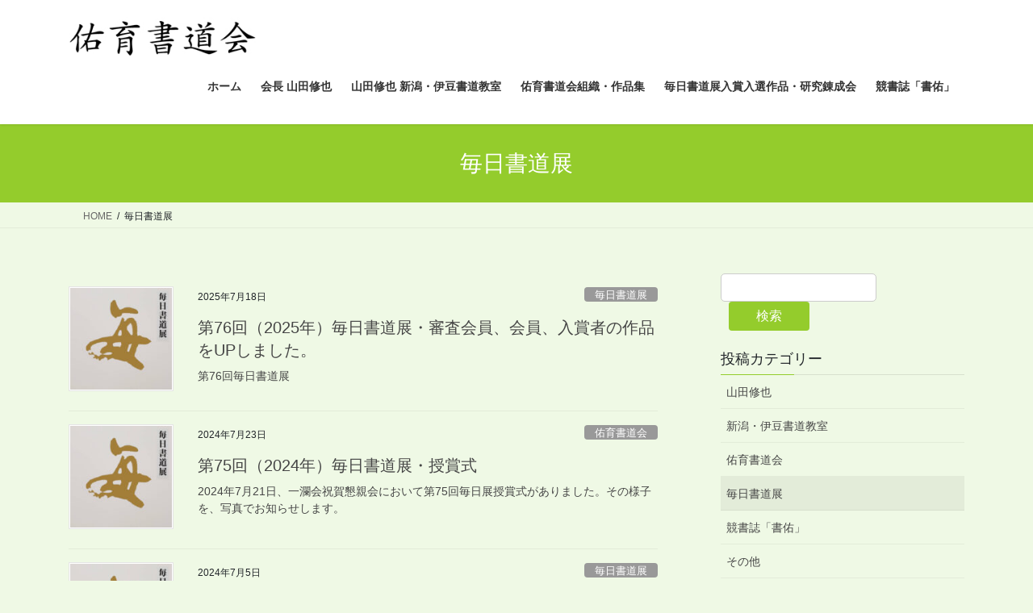

--- FILE ---
content_type: text/html; charset=UTF-8
request_url: https://yuuikusyodoukai.jp/category/mainichisyodouten/
body_size: 17990
content:
<!DOCTYPE html>
<html lang="ja">
<head>
<meta charset="utf-8">
<meta http-equiv="X-UA-Compatible" content="IE=edge">
<meta name="viewport" content="width=device-width, initial-scale=1">

<title>毎日書道展 | 佑育書道会</title>
<meta name='robots' content='max-image-preview:large' />
<link rel='dns-prefetch' href='//webfonts.xserver.jp' />
<link rel='dns-prefetch' href='//www.googletagmanager.com' />
<link rel='dns-prefetch' href='//stats.wp.com' />
<link rel="alternate" type="application/rss+xml" title="佑育書道会 &raquo; フィード" href="https://yuuikusyodoukai.jp/feed/" />
<link rel="alternate" type="application/rss+xml" title="佑育書道会 &raquo; コメントフィード" href="https://yuuikusyodoukai.jp/comments/feed/" />
<link rel="alternate" type="application/rss+xml" title="佑育書道会 &raquo; 毎日書道展 カテゴリーのフィード" href="https://yuuikusyodoukai.jp/category/mainichisyodouten/feed/" />
<meta name="description" content="毎日書道展 について 佑育書道会 会長・山田修也（毎日書道展審査会員）" /><style id='wp-img-auto-sizes-contain-inline-css' type='text/css'>
img:is([sizes=auto i],[sizes^="auto," i]){contain-intrinsic-size:3000px 1500px}
/*# sourceURL=wp-img-auto-sizes-contain-inline-css */
</style>
<link rel='stylesheet' id='vkExUnit_common_style-css' href='https://yuuikusyodoukai.jp/wp-content/plugins/vk-all-in-one-expansion-unit/assets/css/vkExUnit_style.css?ver=9.113.0.1' type='text/css' media='all' />
<style id='vkExUnit_common_style-inline-css' type='text/css'>
:root {--ver_page_top_button_url:url(https://yuuikusyodoukai.jp/wp-content/plugins/vk-all-in-one-expansion-unit/assets/images/to-top-btn-icon.svg);}@font-face {font-weight: normal;font-style: normal;font-family: "vk_sns";src: url("https://yuuikusyodoukai.jp/wp-content/plugins/vk-all-in-one-expansion-unit/inc/sns/icons/fonts/vk_sns.eot?-bq20cj");src: url("https://yuuikusyodoukai.jp/wp-content/plugins/vk-all-in-one-expansion-unit/inc/sns/icons/fonts/vk_sns.eot?#iefix-bq20cj") format("embedded-opentype"),url("https://yuuikusyodoukai.jp/wp-content/plugins/vk-all-in-one-expansion-unit/inc/sns/icons/fonts/vk_sns.woff?-bq20cj") format("woff"),url("https://yuuikusyodoukai.jp/wp-content/plugins/vk-all-in-one-expansion-unit/inc/sns/icons/fonts/vk_sns.ttf?-bq20cj") format("truetype"),url("https://yuuikusyodoukai.jp/wp-content/plugins/vk-all-in-one-expansion-unit/inc/sns/icons/fonts/vk_sns.svg?-bq20cj#vk_sns") format("svg");}
.veu_promotion-alert__content--text {border: 1px solid rgba(0,0,0,0.125);padding: 0.5em 1em;border-radius: var(--vk-size-radius);margin-bottom: var(--vk-margin-block-bottom);font-size: 0.875rem;}/* Alert Content部分に段落タグを入れた場合に最後の段落の余白を0にする */.veu_promotion-alert__content--text p:last-of-type{margin-bottom:0;margin-top: 0;}
/*# sourceURL=vkExUnit_common_style-inline-css */
</style>
<style id='wp-emoji-styles-inline-css' type='text/css'>

	img.wp-smiley, img.emoji {
		display: inline !important;
		border: none !important;
		box-shadow: none !important;
		height: 1em !important;
		width: 1em !important;
		margin: 0 0.07em !important;
		vertical-align: -0.1em !important;
		background: none !important;
		padding: 0 !important;
	}
/*# sourceURL=wp-emoji-styles-inline-css */
</style>
<style id='wp-block-library-inline-css' type='text/css'>
:root{--wp-block-synced-color:#7a00df;--wp-block-synced-color--rgb:122,0,223;--wp-bound-block-color:var(--wp-block-synced-color);--wp-editor-canvas-background:#ddd;--wp-admin-theme-color:#007cba;--wp-admin-theme-color--rgb:0,124,186;--wp-admin-theme-color-darker-10:#006ba1;--wp-admin-theme-color-darker-10--rgb:0,107,160.5;--wp-admin-theme-color-darker-20:#005a87;--wp-admin-theme-color-darker-20--rgb:0,90,135;--wp-admin-border-width-focus:2px}@media (min-resolution:192dpi){:root{--wp-admin-border-width-focus:1.5px}}.wp-element-button{cursor:pointer}:root .has-very-light-gray-background-color{background-color:#eee}:root .has-very-dark-gray-background-color{background-color:#313131}:root .has-very-light-gray-color{color:#eee}:root .has-very-dark-gray-color{color:#313131}:root .has-vivid-green-cyan-to-vivid-cyan-blue-gradient-background{background:linear-gradient(135deg,#00d084,#0693e3)}:root .has-purple-crush-gradient-background{background:linear-gradient(135deg,#34e2e4,#4721fb 50%,#ab1dfe)}:root .has-hazy-dawn-gradient-background{background:linear-gradient(135deg,#faaca8,#dad0ec)}:root .has-subdued-olive-gradient-background{background:linear-gradient(135deg,#fafae1,#67a671)}:root .has-atomic-cream-gradient-background{background:linear-gradient(135deg,#fdd79a,#004a59)}:root .has-nightshade-gradient-background{background:linear-gradient(135deg,#330968,#31cdcf)}:root .has-midnight-gradient-background{background:linear-gradient(135deg,#020381,#2874fc)}:root{--wp--preset--font-size--normal:16px;--wp--preset--font-size--huge:42px}.has-regular-font-size{font-size:1em}.has-larger-font-size{font-size:2.625em}.has-normal-font-size{font-size:var(--wp--preset--font-size--normal)}.has-huge-font-size{font-size:var(--wp--preset--font-size--huge)}.has-text-align-center{text-align:center}.has-text-align-left{text-align:left}.has-text-align-right{text-align:right}.has-fit-text{white-space:nowrap!important}#end-resizable-editor-section{display:none}.aligncenter{clear:both}.items-justified-left{justify-content:flex-start}.items-justified-center{justify-content:center}.items-justified-right{justify-content:flex-end}.items-justified-space-between{justify-content:space-between}.screen-reader-text{border:0;clip-path:inset(50%);height:1px;margin:-1px;overflow:hidden;padding:0;position:absolute;width:1px;word-wrap:normal!important}.screen-reader-text:focus{background-color:#ddd;clip-path:none;color:#444;display:block;font-size:1em;height:auto;left:5px;line-height:normal;padding:15px 23px 14px;text-decoration:none;top:5px;width:auto;z-index:100000}html :where(.has-border-color){border-style:solid}html :where([style*=border-top-color]){border-top-style:solid}html :where([style*=border-right-color]){border-right-style:solid}html :where([style*=border-bottom-color]){border-bottom-style:solid}html :where([style*=border-left-color]){border-left-style:solid}html :where([style*=border-width]){border-style:solid}html :where([style*=border-top-width]){border-top-style:solid}html :where([style*=border-right-width]){border-right-style:solid}html :where([style*=border-bottom-width]){border-bottom-style:solid}html :where([style*=border-left-width]){border-left-style:solid}html :where(img[class*=wp-image-]){height:auto;max-width:100%}:where(figure){margin:0 0 1em}html :where(.is-position-sticky){--wp-admin--admin-bar--position-offset:var(--wp-admin--admin-bar--height,0px)}@media screen and (max-width:600px){html :where(.is-position-sticky){--wp-admin--admin-bar--position-offset:0px}}
/* VK Color Palettes */

/*# sourceURL=wp-block-library-inline-css */
</style><style id='wp-block-search-inline-css' type='text/css'>
.wp-block-search__button{margin-left:10px;word-break:normal}.wp-block-search__button.has-icon{line-height:0}.wp-block-search__button svg{height:1.25em;min-height:24px;min-width:24px;width:1.25em;fill:currentColor;vertical-align:text-bottom}:where(.wp-block-search__button){border:1px solid #ccc;padding:6px 10px}.wp-block-search__inside-wrapper{display:flex;flex:auto;flex-wrap:nowrap;max-width:100%}.wp-block-search__label{width:100%}.wp-block-search.wp-block-search__button-only .wp-block-search__button{box-sizing:border-box;display:flex;flex-shrink:0;justify-content:center;margin-left:0;max-width:100%}.wp-block-search.wp-block-search__button-only .wp-block-search__inside-wrapper{min-width:0!important;transition-property:width}.wp-block-search.wp-block-search__button-only .wp-block-search__input{flex-basis:100%;transition-duration:.3s}.wp-block-search.wp-block-search__button-only.wp-block-search__searchfield-hidden,.wp-block-search.wp-block-search__button-only.wp-block-search__searchfield-hidden .wp-block-search__inside-wrapper{overflow:hidden}.wp-block-search.wp-block-search__button-only.wp-block-search__searchfield-hidden .wp-block-search__input{border-left-width:0!important;border-right-width:0!important;flex-basis:0;flex-grow:0;margin:0;min-width:0!important;padding-left:0!important;padding-right:0!important;width:0!important}:where(.wp-block-search__input){appearance:none;border:1px solid #949494;flex-grow:1;font-family:inherit;font-size:inherit;font-style:inherit;font-weight:inherit;letter-spacing:inherit;line-height:inherit;margin-left:0;margin-right:0;min-width:3rem;padding:8px;text-decoration:unset!important;text-transform:inherit}:where(.wp-block-search__button-inside .wp-block-search__inside-wrapper){background-color:#fff;border:1px solid #949494;box-sizing:border-box;padding:4px}:where(.wp-block-search__button-inside .wp-block-search__inside-wrapper) .wp-block-search__input{border:none;border-radius:0;padding:0 4px}:where(.wp-block-search__button-inside .wp-block-search__inside-wrapper) .wp-block-search__input:focus{outline:none}:where(.wp-block-search__button-inside .wp-block-search__inside-wrapper) :where(.wp-block-search__button){padding:4px 8px}.wp-block-search.aligncenter .wp-block-search__inside-wrapper{margin:auto}.wp-block[data-align=right] .wp-block-search.wp-block-search__button-only .wp-block-search__inside-wrapper{float:right}
/*# sourceURL=https://yuuikusyodoukai.jp/wp-includes/blocks/search/style.min.css */
</style>
<style id='wp-block-paragraph-inline-css' type='text/css'>
.is-small-text{font-size:.875em}.is-regular-text{font-size:1em}.is-large-text{font-size:2.25em}.is-larger-text{font-size:3em}.has-drop-cap:not(:focus):first-letter{float:left;font-size:8.4em;font-style:normal;font-weight:100;line-height:.68;margin:.05em .1em 0 0;text-transform:uppercase}body.rtl .has-drop-cap:not(:focus):first-letter{float:none;margin-left:.1em}p.has-drop-cap.has-background{overflow:hidden}:root :where(p.has-background){padding:1.25em 2.375em}:where(p.has-text-color:not(.has-link-color)) a{color:inherit}p.has-text-align-left[style*="writing-mode:vertical-lr"],p.has-text-align-right[style*="writing-mode:vertical-rl"]{rotate:180deg}
/*# sourceURL=https://yuuikusyodoukai.jp/wp-includes/blocks/paragraph/style.min.css */
</style>
<style id='global-styles-inline-css' type='text/css'>
:root{--wp--preset--aspect-ratio--square: 1;--wp--preset--aspect-ratio--4-3: 4/3;--wp--preset--aspect-ratio--3-4: 3/4;--wp--preset--aspect-ratio--3-2: 3/2;--wp--preset--aspect-ratio--2-3: 2/3;--wp--preset--aspect-ratio--16-9: 16/9;--wp--preset--aspect-ratio--9-16: 9/16;--wp--preset--color--black: #000000;--wp--preset--color--cyan-bluish-gray: #abb8c3;--wp--preset--color--white: #ffffff;--wp--preset--color--pale-pink: #f78da7;--wp--preset--color--vivid-red: #cf2e2e;--wp--preset--color--luminous-vivid-orange: #ff6900;--wp--preset--color--luminous-vivid-amber: #fcb900;--wp--preset--color--light-green-cyan: #7bdcb5;--wp--preset--color--vivid-green-cyan: #00d084;--wp--preset--color--pale-cyan-blue: #8ed1fc;--wp--preset--color--vivid-cyan-blue: #0693e3;--wp--preset--color--vivid-purple: #9b51e0;--wp--preset--gradient--vivid-cyan-blue-to-vivid-purple: linear-gradient(135deg,rgb(6,147,227) 0%,rgb(155,81,224) 100%);--wp--preset--gradient--light-green-cyan-to-vivid-green-cyan: linear-gradient(135deg,rgb(122,220,180) 0%,rgb(0,208,130) 100%);--wp--preset--gradient--luminous-vivid-amber-to-luminous-vivid-orange: linear-gradient(135deg,rgb(252,185,0) 0%,rgb(255,105,0) 100%);--wp--preset--gradient--luminous-vivid-orange-to-vivid-red: linear-gradient(135deg,rgb(255,105,0) 0%,rgb(207,46,46) 100%);--wp--preset--gradient--very-light-gray-to-cyan-bluish-gray: linear-gradient(135deg,rgb(238,238,238) 0%,rgb(169,184,195) 100%);--wp--preset--gradient--cool-to-warm-spectrum: linear-gradient(135deg,rgb(74,234,220) 0%,rgb(151,120,209) 20%,rgb(207,42,186) 40%,rgb(238,44,130) 60%,rgb(251,105,98) 80%,rgb(254,248,76) 100%);--wp--preset--gradient--blush-light-purple: linear-gradient(135deg,rgb(255,206,236) 0%,rgb(152,150,240) 100%);--wp--preset--gradient--blush-bordeaux: linear-gradient(135deg,rgb(254,205,165) 0%,rgb(254,45,45) 50%,rgb(107,0,62) 100%);--wp--preset--gradient--luminous-dusk: linear-gradient(135deg,rgb(255,203,112) 0%,rgb(199,81,192) 50%,rgb(65,88,208) 100%);--wp--preset--gradient--pale-ocean: linear-gradient(135deg,rgb(255,245,203) 0%,rgb(182,227,212) 50%,rgb(51,167,181) 100%);--wp--preset--gradient--electric-grass: linear-gradient(135deg,rgb(202,248,128) 0%,rgb(113,206,126) 100%);--wp--preset--gradient--midnight: linear-gradient(135deg,rgb(2,3,129) 0%,rgb(40,116,252) 100%);--wp--preset--font-size--small: 13px;--wp--preset--font-size--medium: 20px;--wp--preset--font-size--large: 36px;--wp--preset--font-size--x-large: 42px;--wp--preset--spacing--20: 0.44rem;--wp--preset--spacing--30: 0.67rem;--wp--preset--spacing--40: 1rem;--wp--preset--spacing--50: 1.5rem;--wp--preset--spacing--60: 2.25rem;--wp--preset--spacing--70: 3.38rem;--wp--preset--spacing--80: 5.06rem;--wp--preset--shadow--natural: 6px 6px 9px rgba(0, 0, 0, 0.2);--wp--preset--shadow--deep: 12px 12px 50px rgba(0, 0, 0, 0.4);--wp--preset--shadow--sharp: 6px 6px 0px rgba(0, 0, 0, 0.2);--wp--preset--shadow--outlined: 6px 6px 0px -3px rgb(255, 255, 255), 6px 6px rgb(0, 0, 0);--wp--preset--shadow--crisp: 6px 6px 0px rgb(0, 0, 0);}:where(.is-layout-flex){gap: 0.5em;}:where(.is-layout-grid){gap: 0.5em;}body .is-layout-flex{display: flex;}.is-layout-flex{flex-wrap: wrap;align-items: center;}.is-layout-flex > :is(*, div){margin: 0;}body .is-layout-grid{display: grid;}.is-layout-grid > :is(*, div){margin: 0;}:where(.wp-block-columns.is-layout-flex){gap: 2em;}:where(.wp-block-columns.is-layout-grid){gap: 2em;}:where(.wp-block-post-template.is-layout-flex){gap: 1.25em;}:where(.wp-block-post-template.is-layout-grid){gap: 1.25em;}.has-black-color{color: var(--wp--preset--color--black) !important;}.has-cyan-bluish-gray-color{color: var(--wp--preset--color--cyan-bluish-gray) !important;}.has-white-color{color: var(--wp--preset--color--white) !important;}.has-pale-pink-color{color: var(--wp--preset--color--pale-pink) !important;}.has-vivid-red-color{color: var(--wp--preset--color--vivid-red) !important;}.has-luminous-vivid-orange-color{color: var(--wp--preset--color--luminous-vivid-orange) !important;}.has-luminous-vivid-amber-color{color: var(--wp--preset--color--luminous-vivid-amber) !important;}.has-light-green-cyan-color{color: var(--wp--preset--color--light-green-cyan) !important;}.has-vivid-green-cyan-color{color: var(--wp--preset--color--vivid-green-cyan) !important;}.has-pale-cyan-blue-color{color: var(--wp--preset--color--pale-cyan-blue) !important;}.has-vivid-cyan-blue-color{color: var(--wp--preset--color--vivid-cyan-blue) !important;}.has-vivid-purple-color{color: var(--wp--preset--color--vivid-purple) !important;}.has-black-background-color{background-color: var(--wp--preset--color--black) !important;}.has-cyan-bluish-gray-background-color{background-color: var(--wp--preset--color--cyan-bluish-gray) !important;}.has-white-background-color{background-color: var(--wp--preset--color--white) !important;}.has-pale-pink-background-color{background-color: var(--wp--preset--color--pale-pink) !important;}.has-vivid-red-background-color{background-color: var(--wp--preset--color--vivid-red) !important;}.has-luminous-vivid-orange-background-color{background-color: var(--wp--preset--color--luminous-vivid-orange) !important;}.has-luminous-vivid-amber-background-color{background-color: var(--wp--preset--color--luminous-vivid-amber) !important;}.has-light-green-cyan-background-color{background-color: var(--wp--preset--color--light-green-cyan) !important;}.has-vivid-green-cyan-background-color{background-color: var(--wp--preset--color--vivid-green-cyan) !important;}.has-pale-cyan-blue-background-color{background-color: var(--wp--preset--color--pale-cyan-blue) !important;}.has-vivid-cyan-blue-background-color{background-color: var(--wp--preset--color--vivid-cyan-blue) !important;}.has-vivid-purple-background-color{background-color: var(--wp--preset--color--vivid-purple) !important;}.has-black-border-color{border-color: var(--wp--preset--color--black) !important;}.has-cyan-bluish-gray-border-color{border-color: var(--wp--preset--color--cyan-bluish-gray) !important;}.has-white-border-color{border-color: var(--wp--preset--color--white) !important;}.has-pale-pink-border-color{border-color: var(--wp--preset--color--pale-pink) !important;}.has-vivid-red-border-color{border-color: var(--wp--preset--color--vivid-red) !important;}.has-luminous-vivid-orange-border-color{border-color: var(--wp--preset--color--luminous-vivid-orange) !important;}.has-luminous-vivid-amber-border-color{border-color: var(--wp--preset--color--luminous-vivid-amber) !important;}.has-light-green-cyan-border-color{border-color: var(--wp--preset--color--light-green-cyan) !important;}.has-vivid-green-cyan-border-color{border-color: var(--wp--preset--color--vivid-green-cyan) !important;}.has-pale-cyan-blue-border-color{border-color: var(--wp--preset--color--pale-cyan-blue) !important;}.has-vivid-cyan-blue-border-color{border-color: var(--wp--preset--color--vivid-cyan-blue) !important;}.has-vivid-purple-border-color{border-color: var(--wp--preset--color--vivid-purple) !important;}.has-vivid-cyan-blue-to-vivid-purple-gradient-background{background: var(--wp--preset--gradient--vivid-cyan-blue-to-vivid-purple) !important;}.has-light-green-cyan-to-vivid-green-cyan-gradient-background{background: var(--wp--preset--gradient--light-green-cyan-to-vivid-green-cyan) !important;}.has-luminous-vivid-amber-to-luminous-vivid-orange-gradient-background{background: var(--wp--preset--gradient--luminous-vivid-amber-to-luminous-vivid-orange) !important;}.has-luminous-vivid-orange-to-vivid-red-gradient-background{background: var(--wp--preset--gradient--luminous-vivid-orange-to-vivid-red) !important;}.has-very-light-gray-to-cyan-bluish-gray-gradient-background{background: var(--wp--preset--gradient--very-light-gray-to-cyan-bluish-gray) !important;}.has-cool-to-warm-spectrum-gradient-background{background: var(--wp--preset--gradient--cool-to-warm-spectrum) !important;}.has-blush-light-purple-gradient-background{background: var(--wp--preset--gradient--blush-light-purple) !important;}.has-blush-bordeaux-gradient-background{background: var(--wp--preset--gradient--blush-bordeaux) !important;}.has-luminous-dusk-gradient-background{background: var(--wp--preset--gradient--luminous-dusk) !important;}.has-pale-ocean-gradient-background{background: var(--wp--preset--gradient--pale-ocean) !important;}.has-electric-grass-gradient-background{background: var(--wp--preset--gradient--electric-grass) !important;}.has-midnight-gradient-background{background: var(--wp--preset--gradient--midnight) !important;}.has-small-font-size{font-size: var(--wp--preset--font-size--small) !important;}.has-medium-font-size{font-size: var(--wp--preset--font-size--medium) !important;}.has-large-font-size{font-size: var(--wp--preset--font-size--large) !important;}.has-x-large-font-size{font-size: var(--wp--preset--font-size--x-large) !important;}
/*# sourceURL=global-styles-inline-css */
</style>

<style id='classic-theme-styles-inline-css' type='text/css'>
/*! This file is auto-generated */
.wp-block-button__link{color:#fff;background-color:#32373c;border-radius:9999px;box-shadow:none;text-decoration:none;padding:calc(.667em + 2px) calc(1.333em + 2px);font-size:1.125em}.wp-block-file__button{background:#32373c;color:#fff;text-decoration:none}
/*# sourceURL=/wp-includes/css/classic-themes.min.css */
</style>
<link rel='stylesheet' id='contact-form-7-css' href='https://yuuikusyodoukai.jp/wp-content/plugins/contact-form-7/includes/css/styles.css?ver=6.1.4' type='text/css' media='all' />
<link rel='stylesheet' id='vk-swiper-style-css' href='https://yuuikusyodoukai.jp/wp-content/plugins/vk-blocks/vendor/vektor-inc/vk-swiper/src/assets/css/swiper-bundle.min.css?ver=11.0.2' type='text/css' media='all' />
<link rel='stylesheet' id='bootstrap-4-style-css' href='https://yuuikusyodoukai.jp/wp-content/themes/lightning/_g2/library/bootstrap-4/css/bootstrap.min.css?ver=4.5.0' type='text/css' media='all' />
<link rel='stylesheet' id='lightning-common-style-css' href='https://yuuikusyodoukai.jp/wp-content/themes/lightning/_g2/assets/css/common.css?ver=15.33.0' type='text/css' media='all' />
<style id='lightning-common-style-inline-css' type='text/css'>
/* vk-mobile-nav */:root {--vk-mobile-nav-menu-btn-bg-src: url("https://yuuikusyodoukai.jp/wp-content/themes/lightning/_g2/inc/vk-mobile-nav/package/images/vk-menu-btn-black.svg");--vk-mobile-nav-menu-btn-close-bg-src: url("https://yuuikusyodoukai.jp/wp-content/themes/lightning/_g2/inc/vk-mobile-nav/package/images/vk-menu-close-black.svg");--vk-menu-acc-icon-open-black-bg-src: url("https://yuuikusyodoukai.jp/wp-content/themes/lightning/_g2/inc/vk-mobile-nav/package/images/vk-menu-acc-icon-open-black.svg");--vk-menu-acc-icon-open-white-bg-src: url("https://yuuikusyodoukai.jp/wp-content/themes/lightning/_g2/inc/vk-mobile-nav/package/images/vk-menu-acc-icon-open-white.svg");--vk-menu-acc-icon-close-black-bg-src: url("https://yuuikusyodoukai.jp/wp-content/themes/lightning/_g2/inc/vk-mobile-nav/package/images/vk-menu-close-black.svg");--vk-menu-acc-icon-close-white-bg-src: url("https://yuuikusyodoukai.jp/wp-content/themes/lightning/_g2/inc/vk-mobile-nav/package/images/vk-menu-close-white.svg");}
/*# sourceURL=lightning-common-style-inline-css */
</style>
<link rel='stylesheet' id='lightning-design-style-css' href='https://yuuikusyodoukai.jp/wp-content/themes/lightning/_g2/design-skin/origin2/css/style.css?ver=15.33.0' type='text/css' media='all' />
<style id='lightning-design-style-inline-css' type='text/css'>
:root {--color-key:#94cc2c;--wp--preset--color--vk-color-primary:#94cc2c;--color-key-dark:#549900;}
/* ltg common custom */:root {--vk-menu-acc-btn-border-color:#333;--vk-color-primary:#94cc2c;--vk-color-primary-dark:#549900;--vk-color-primary-vivid:#a3e030;--color-key:#94cc2c;--wp--preset--color--vk-color-primary:#94cc2c;--color-key-dark:#549900;}.veu_color_txt_key { color:#549900 ; }.veu_color_bg_key { background-color:#549900 ; }.veu_color_border_key { border-color:#549900 ; }.btn-default { border-color:#94cc2c;color:#94cc2c;}.btn-default:focus,.btn-default:hover { border-color:#94cc2c;background-color: #94cc2c; }.wp-block-search__button,.btn-primary { background-color:#94cc2c;border-color:#549900; }.wp-block-search__button:focus,.wp-block-search__button:hover,.btn-primary:not(:disabled):not(.disabled):active,.btn-primary:focus,.btn-primary:hover { background-color:#549900;border-color:#94cc2c; }.btn-outline-primary { color : #94cc2c ; border-color:#94cc2c; }.btn-outline-primary:not(:disabled):not(.disabled):active,.btn-outline-primary:focus,.btn-outline-primary:hover { color : #fff; background-color:#94cc2c;border-color:#549900; }a { color:#337ab7; }
.tagcloud a:before { font-family: "Font Awesome 7 Free";content: "\f02b";font-weight: bold; }
.siteContent_after.sectionBox{padding:0;}
.media .media-body .media-heading a:hover { color:#94cc2c; }@media (min-width: 768px){.gMenu > li:before,.gMenu > li.menu-item-has-children::after { border-bottom-color:#549900 }.gMenu li li { background-color:#549900 }.gMenu li li a:hover { background-color:#94cc2c; }} /* @media (min-width: 768px) */.page-header { background-color:#94cc2c; }h2,.mainSection-title { border-top-color:#94cc2c; }h3:after,.subSection-title:after { border-bottom-color:#94cc2c; }ul.page-numbers li span.page-numbers.current,.page-link dl .post-page-numbers.current { background-color:#94cc2c; }.pager li > a { border-color:#94cc2c;color:#94cc2c;}.pager li > a:hover { background-color:#94cc2c;color:#fff;}.siteFooter { border-top-color:#94cc2c; }dt { border-left-color:#94cc2c; }:root {--g_nav_main_acc_icon_open_url:url(https://yuuikusyodoukai.jp/wp-content/themes/lightning/_g2/inc/vk-mobile-nav/package/images/vk-menu-acc-icon-open-black.svg);--g_nav_main_acc_icon_close_url: url(https://yuuikusyodoukai.jp/wp-content/themes/lightning/_g2/inc/vk-mobile-nav/package/images/vk-menu-close-black.svg);--g_nav_sub_acc_icon_open_url: url(https://yuuikusyodoukai.jp/wp-content/themes/lightning/_g2/inc/vk-mobile-nav/package/images/vk-menu-acc-icon-open-white.svg);--g_nav_sub_acc_icon_close_url: url(https://yuuikusyodoukai.jp/wp-content/themes/lightning/_g2/inc/vk-mobile-nav/package/images/vk-menu-close-white.svg);}
/*# sourceURL=lightning-design-style-inline-css */
</style>
<link rel='stylesheet' id='veu-cta-css' href='https://yuuikusyodoukai.jp/wp-content/plugins/vk-all-in-one-expansion-unit/inc/call-to-action/package/assets/css/style.css?ver=9.113.0.1' type='text/css' media='all' />
<link rel='stylesheet' id='vk-blocks-build-css-css' href='https://yuuikusyodoukai.jp/wp-content/plugins/vk-blocks/build/block-build.css?ver=1.115.2.1' type='text/css' media='all' />
<style id='vk-blocks-build-css-inline-css' type='text/css'>

	:root {
		--vk_image-mask-circle: url(https://yuuikusyodoukai.jp/wp-content/plugins/vk-blocks/inc/vk-blocks/images/circle.svg);
		--vk_image-mask-wave01: url(https://yuuikusyodoukai.jp/wp-content/plugins/vk-blocks/inc/vk-blocks/images/wave01.svg);
		--vk_image-mask-wave02: url(https://yuuikusyodoukai.jp/wp-content/plugins/vk-blocks/inc/vk-blocks/images/wave02.svg);
		--vk_image-mask-wave03: url(https://yuuikusyodoukai.jp/wp-content/plugins/vk-blocks/inc/vk-blocks/images/wave03.svg);
		--vk_image-mask-wave04: url(https://yuuikusyodoukai.jp/wp-content/plugins/vk-blocks/inc/vk-blocks/images/wave04.svg);
	}
	

	:root {

		--vk-balloon-border-width:1px;

		--vk-balloon-speech-offset:-12px;
	}
	

	:root {
		--vk_flow-arrow: url(https://yuuikusyodoukai.jp/wp-content/plugins/vk-blocks/inc/vk-blocks/images/arrow_bottom.svg);
	}
	
/*# sourceURL=vk-blocks-build-css-inline-css */
</style>
<link rel='stylesheet' id='lightning-theme-style-css' href='https://yuuikusyodoukai.jp/wp-content/themes/lightning_child/style.css?ver=15.33.0' type='text/css' media='all' />
<link rel='stylesheet' id='vk-font-awesome-css' href='https://yuuikusyodoukai.jp/wp-content/themes/lightning/vendor/vektor-inc/font-awesome-versions/src/font-awesome/css/all.min.css?ver=7.1.0' type='text/css' media='all' />
<!--n2css--><!--n2js--><script type="text/javascript" src="https://yuuikusyodoukai.jp/wp-includes/js/jquery/jquery.min.js?ver=3.7.1" id="jquery-core-js"></script>
<script type="text/javascript" src="https://yuuikusyodoukai.jp/wp-includes/js/jquery/jquery-migrate.min.js?ver=3.4.1" id="jquery-migrate-js"></script>
<script type="text/javascript" src="//webfonts.xserver.jp/js/xserverv3.js?fadein=0&amp;ver=2.0.9" id="typesquare_std-js"></script>

<!-- Site Kit によって追加された Google タグ（gtag.js）スニペット -->
<!-- Google アナリティクス スニペット (Site Kit が追加) -->
<script type="text/javascript" src="https://www.googletagmanager.com/gtag/js?id=G-J3LZ77FEK7" id="google_gtagjs-js" async></script>
<script type="text/javascript" id="google_gtagjs-js-after">
/* <![CDATA[ */
window.dataLayer = window.dataLayer || [];function gtag(){dataLayer.push(arguments);}
gtag("set","linker",{"domains":["yuuikusyodoukai.jp"]});
gtag("js", new Date());
gtag("set", "developer_id.dZTNiMT", true);
gtag("config", "G-J3LZ77FEK7");
//# sourceURL=google_gtagjs-js-after
/* ]]> */
</script>
<link rel="https://api.w.org/" href="https://yuuikusyodoukai.jp/wp-json/" /><link rel="alternate" title="JSON" type="application/json" href="https://yuuikusyodoukai.jp/wp-json/wp/v2/categories/13" /><link rel="EditURI" type="application/rsd+xml" title="RSD" href="https://yuuikusyodoukai.jp/xmlrpc.php?rsd" />
<meta name="generator" content="WordPress 6.9" />
<meta name="generator" content="Site Kit by Google 1.168.0" />	<style>img#wpstats{display:none}</style>
		<style id="lightning-color-custom-for-plugins" type="text/css">/* ltg theme common */.color_key_bg,.color_key_bg_hover:hover{background-color: #94cc2c;}.color_key_txt,.color_key_txt_hover:hover{color: #94cc2c;}.color_key_border,.color_key_border_hover:hover{border-color: #94cc2c;}.color_key_dark_bg,.color_key_dark_bg_hover:hover{background-color: #549900;}.color_key_dark_txt,.color_key_dark_txt_hover:hover{color: #549900;}.color_key_dark_border,.color_key_dark_border_hover:hover{border-color: #549900;}</style><style type="text/css">.recentcomments a{display:inline !important;padding:0 !important;margin:0 !important;}</style><noscript><style>.lazyload[data-src]{display:none !important;}</style></noscript><style>.lazyload{background-image:none !important;}.lazyload:before{background-image:none !important;}</style><style type="text/css" id="custom-background-css">
body.custom-background { background-color: #eff9e5; }
</style>
	<!-- [ VK All in One Expansion Unit OGP ] -->
<meta property="og:site_name" content="佑育書道会" />
<meta property="og:url" content="https://yuuikusyodoukai.jp/2025/07/18/%e7%ac%ac76%e5%9b%9e%ef%bc%882025%e5%b9%b4%ef%bc%89%e6%af%8e%e6%97%a5%e6%9b%b8%e9%81%93%e5%b1%95%e3%83%bb%e5%af%a9%e6%9f%bb%e4%bc%9a%e5%93%a1%e3%80%81%e4%bc%9a%e5%93%a1%e3%80%81%e5%85%a5%e8%b3%9e/" />
<meta property="og:title" content="毎日書道展" />
<meta property="og:description" content="毎日書道展 について 佑育書道会 会長・山田修也（毎日書道展審査会員）" />
<meta property="og:type" content="article" />
<!-- [ / VK All in One Expansion Unit OGP ] -->
		<style type="text/css">/* VK CSS Customize */.prBlock .prBlock_image{width:100% !important;max-width:400px !important;margin-left:auto !important;margin-right:auto !important;height:auto !important;border-radius:10% !important;margin-bottom:20px;}.prBlock .prBlock_image img{width:100% !important;max-width:400px !important;height:auto !important;}/* End VK CSS Customize */</style>
			
</head>
<body data-rsssl=1 class="archive category category-mainichisyodouten category-13 custom-background wp-theme-lightning wp-child-theme-lightning_child vk-blocks fa_v7_css post-type-post sidebar-fix sidebar-fix-priority-top bootstrap4 device-pc">
<a class="skip-link screen-reader-text" href="#main">コンテンツへスキップ</a>
<a class="skip-link screen-reader-text" href="#vk-mobile-nav">ナビゲーションに移動</a>
<header class="siteHeader">
		<div class="container siteHeadContainer">
		<div class="navbar-header">
						<p class="navbar-brand siteHeader_logo">
			<a href="https://yuuikusyodoukai.jp/">
				<span><img src="[data-uri]" alt="佑育書道会" data-src="https://yuuikusyodoukai.jp/wp-content/uploads/2021/04/佑育書道会_ロゴ.jpg" decoding="async" class="lazyload" data-eio-rwidth="280" data-eio-rheight="60" /><noscript><img src="https://yuuikusyodoukai.jp/wp-content/uploads/2021/04/佑育書道会_ロゴ.jpg" alt="佑育書道会" data-eio="l" /></noscript></span>
			</a>
			</p>
					</div>

					<div id="gMenu_outer" class="gMenu_outer">
				<nav class="menu-%e3%83%a1%e3%82%a4%e3%83%b3%e3%83%a1%e3%83%8b%e3%83%a5%e3%83%bc-container"><ul id="menu-%e3%83%a1%e3%82%a4%e3%83%b3%e3%83%a1%e3%83%8b%e3%83%a5%e3%83%bc" class="menu gMenu vk-menu-acc"><li id="menu-item-626" class="menu-item menu-item-type-custom menu-item-object-custom menu-item-home"><a href="https://yuuikusyodoukai.jp/"><strong class="gMenu_name">ホーム</strong></a></li>
<li id="menu-item-628" class="menu-item menu-item-type-post_type menu-item-object-page menu-item-has-children"><a href="https://yuuikusyodoukai.jp/shuya-yamada/"><strong class="gMenu_name">会長  山田修也</strong></a>
<ul class="sub-menu">
	<li id="menu-item-3149" class="menu-item menu-item-type-post_type menu-item-object-page"><a href="https://yuuikusyodoukai.jp/yamada_syuuya_profile/">山田修也 プロフィール</a></li>
	<li id="menu-item-3671" class="menu-item menu-item-type-post_type menu-item-object-page"><a href="https://yuuikusyodoukai.jp/koten/">山田修也 個展</a></li>
	<li id="menu-item-3673" class="menu-item menu-item-type-post_type menu-item-object-page"><a href="https://yuuikusyodoukai.jp/kaigaisyuuzousakuhin/">山田修也  主な海外収蔵作品</a></li>
	<li id="menu-item-3672" class="menu-item menu-item-type-post_type menu-item-object-page"><a href="https://yuuikusyodoukai.jp/omonasyuppinsakuhin/">山田修也 主な出品作品</a></li>
	<li id="menu-item-4203" class="menu-item menu-item-type-post_type menu-item-object-page"><a href="https://yuuikusyodoukai.jp/yamadasyuuya-kigou/">山田修也  主な揮毫作品</a></li>
	<li id="menu-item-635" class="menu-item menu-item-type-post_type menu-item-object-page"><a href="https://yuuikusyodoukai.jp/activity/">山田修也 活動写真</a></li>
	<li id="menu-item-634" class="menu-item menu-item-type-post_type menu-item-object-page"><a href="https://yuuikusyodoukai.jp/newspaper/">山田修也 新聞掲載記事</a></li>
</ul>
</li>
<li id="menu-item-632" class="menu-item menu-item-type-post_type menu-item-object-page menu-item-has-children"><a href="https://yuuikusyodoukai.jp/shuyu-school/"><strong class="gMenu_name">山田修也 新潟・伊豆書道教室</strong></a>
<ul class="sub-menu">
	<li id="menu-item-641" class="menu-item menu-item-type-post_type menu-item-object-page"><a href="https://yuuikusyodoukai.jp/yoneyama-school/">新潟米山教室</a></li>
	<li id="menu-item-642" class="menu-item menu-item-type-post_type menu-item-object-page"><a href="https://yuuikusyodoukai.jp/kojin_kyouju/">個人教授 数カ所</a></li>
	<li id="menu-item-638" class="menu-item menu-item-type-post_type menu-item-object-page"><a href="https://yuuikusyodoukai.jp/itho-ogi-school/">伊豆・伊東荻教室</a></li>
	<li id="menu-item-4972" class="menu-item menu-item-type-post_type menu-item-object-page"><a href="https://yuuikusyodoukai.jp/izu-shimoda-school/">伊豆・下田教室</a></li>
	<li id="menu-item-636" class="menu-item menu-item-type-post_type menu-item-object-page"><a href="https://yuuikusyodoukai.jp/ueharabukkyou-school/">伊豆・上原美術館教室（写経）</a></li>
</ul>
</li>
<li id="menu-item-630" class="menu-item menu-item-type-post_type menu-item-object-page menu-item-has-children"><a href="https://yuuikusyodoukai.jp/yuuiku-syodoukai/"><strong class="gMenu_name">佑育書道会組織・作品集</strong></a>
<ul class="sub-menu">
	<li id="menu-item-643" class="menu-item menu-item-type-post_type menu-item-object-page"><a href="https://yuuikusyodoukai.jp/organization-chart/">佑育書道会　組織図</a></li>
	<li id="menu-item-3197" class="menu-item menu-item-type-post_type menu-item-object-page menu-item-has-children"><a href="https://yuuikusyodoukai.jp/yuuiku-exibition/">佑育書道会展 作品集</a>
	<ul class="sub-menu">
		<li id="menu-item-3198" class="menu-item menu-item-type-post_type menu-item-object-page"><a href="https://yuuikusyodoukai.jp/izunosyotenn/">伊豆の書展</a></li>
		<li id="menu-item-3199" class="menu-item menu-item-type-post_type menu-item-object-page"><a href="https://yuuikusyodoukai.jp/yuuyuuten/">佑友展</a></li>
	</ul>
</li>
</ul>
</li>
<li id="menu-item-629" class="menu-item menu-item-type-post_type menu-item-object-page menu-item-has-children"><a href="https://yuuikusyodoukai.jp/kenkyu-renseikai/"><strong class="gMenu_name">毎日書道展入賞入選作品・研究錬成会</strong></a>
<ul class="sub-menu">
	<li id="menu-item-3151" class="menu-item menu-item-type-post_type menu-item-object-page"><a href="https://yuuikusyodoukai.jp/renseikai-nittei/">錬成会日程表</a></li>
	<li id="menu-item-3207" class="menu-item menu-item-type-post_type menu-item-object-page"><a href="https://yuuikusyodoukai.jp/mainitisyodou_ten/">毎日書道展 入賞入選作品</a></li>
	<li id="menu-item-3152" class="menu-item menu-item-type-post_type menu-item-object-page"><a href="https://yuuikusyodoukai.jp/mainiti_news/">毎日展・関係記事</a></li>
</ul>
</li>
<li id="menu-item-631" class="menu-item menu-item-type-post_type menu-item-object-page menu-item-has-children"><a href="https://yuuikusyodoukai.jp/syoyu/"><strong class="gMenu_name">競書誌「書佑」</strong></a>
<ul class="sub-menu">
	<li id="menu-item-3208" class="menu-item menu-item-type-post_type menu-item-object-page"><a href="https://yuuikusyodoukai.jp/%e3%80%8c%e6%9b%b8%e4%bd%91%e3%80%8d%e6%8e%b2%e8%bc%89%e8%a8%98%e4%ba%8b/">「書佑」掲載記事</a></li>
</ul>
</li>
</ul></nav>			</div>
			</div>
	</header>

<div class="section page-header"><div class="container"><div class="row"><div class="col-md-12">
<h1 class="page-header_pageTitle">
毎日書道展</h1>
</div></div></div></div><!-- [ /.page-header ] -->


<!-- [ .breadSection ] --><div class="section breadSection"><div class="container"><div class="row"><ol class="breadcrumb" itemscope itemtype="https://schema.org/BreadcrumbList"><li id="panHome" itemprop="itemListElement" itemscope itemtype="http://schema.org/ListItem"><a itemprop="item" href="https://yuuikusyodoukai.jp/"><span itemprop="name"><i class="fa fa-home"></i> HOME</span></a><meta itemprop="position" content="1" /></li><li><span>毎日書道展</span><meta itemprop="position" content="2" /></li></ol></div></div></div><!-- [ /.breadSection ] -->

<div class="section siteContent">
<div class="container">
<div class="row">
<div class="col mainSection mainSection-col-two baseSection vk_posts-mainSection" id="main" role="main">

	
<div class="postList">


	
		<article class="media">
<div id="post-5049" class="post-5049 post type-post status-publish format-standard has-post-thumbnail hentry category-mainichisyodouten">
		<div class="media-left postList_thumbnail">
		<a href="https://yuuikusyodoukai.jp/2025/07/18/%e7%ac%ac76%e5%9b%9e%ef%bc%882025%e5%b9%b4%ef%bc%89%e6%af%8e%e6%97%a5%e6%9b%b8%e9%81%93%e5%b1%95%e3%83%bb%e5%af%a9%e6%9f%bb%e4%bc%9a%e5%93%a1%e3%80%81%e4%bc%9a%e5%93%a1%e3%80%81%e5%85%a5%e8%b3%9e/">
		<img width="150" height="150" src="[data-uri]" class="media-object wp-post-image lazyload" alt="" decoding="async"   data-src="https://yuuikusyodoukai.jp/wp-content/uploads/2021/07/毎日マークロゴ-金_0922-150x150.jpg" data-srcset="https://yuuikusyodoukai.jp/wp-content/uploads/2021/07/毎日マークロゴ-金_0922-150x150.jpg 150w, https://yuuikusyodoukai.jp/wp-content/uploads/2021/07/毎日マークロゴ-金_0922-300x297.jpg 300w, https://yuuikusyodoukai.jp/wp-content/uploads/2021/07/毎日マークロゴ-金_0922.jpg 714w" data-sizes="auto" data-eio-rwidth="150" data-eio-rheight="150" /><noscript><img width="150" height="150" src="https://yuuikusyodoukai.jp/wp-content/uploads/2021/07/毎日マークロゴ-金_0922-150x150.jpg" class="media-object wp-post-image" alt="" decoding="async" srcset="https://yuuikusyodoukai.jp/wp-content/uploads/2021/07/毎日マークロゴ-金_0922-150x150.jpg 150w, https://yuuikusyodoukai.jp/wp-content/uploads/2021/07/毎日マークロゴ-金_0922-300x297.jpg 300w, https://yuuikusyodoukai.jp/wp-content/uploads/2021/07/毎日マークロゴ-金_0922.jpg 714w" sizes="(max-width: 150px) 100vw, 150px" data-eio="l" /></noscript>		</a>
	</div>
		<div class="media-body">
		<div class="entry-meta">


<span class="published entry-meta_items">2025年7月18日</span>

<span class="entry-meta_items entry-meta_updated">/ 最終更新日時 : <span class="updated">2025年7月18日</span></span>


	
	<span class="vcard author entry-meta_items entry-meta_items_author"><span class="fn">yuuikusyodoukai</span></span>



<span class="entry-meta_items entry-meta_items_term"><a href="https://yuuikusyodoukai.jp/category/mainichisyodouten/" class="btn btn-xs btn-primary entry-meta_items_term_button" style="background-color:#999999;border:none;">毎日書道展</a></span>
</div>
		<h1 class="media-heading entry-title"><a href="https://yuuikusyodoukai.jp/2025/07/18/%e7%ac%ac76%e5%9b%9e%ef%bc%882025%e5%b9%b4%ef%bc%89%e6%af%8e%e6%97%a5%e6%9b%b8%e9%81%93%e5%b1%95%e3%83%bb%e5%af%a9%e6%9f%bb%e4%bc%9a%e5%93%a1%e3%80%81%e4%bc%9a%e5%93%a1%e3%80%81%e5%85%a5%e8%b3%9e/">第76回（2025年）毎日書道展・審査会員、会員、入賞者の作品をUPしました。</a></h1>
		<a href="https://yuuikusyodoukai.jp/2025/07/18/%e7%ac%ac76%e5%9b%9e%ef%bc%882025%e5%b9%b4%ef%bc%89%e6%af%8e%e6%97%a5%e6%9b%b8%e9%81%93%e5%b1%95%e3%83%bb%e5%af%a9%e6%9f%bb%e4%bc%9a%e5%93%a1%e3%80%81%e4%bc%9a%e5%93%a1%e3%80%81%e5%85%a5%e8%b3%9e/" class="media-body_excerpt"><p>第76回毎日書道展</p>
</a>
	</div>
</div>
</article>
<article class="media">
<div id="post-4831" class="post-4831 post type-post status-publish format-standard has-post-thumbnail hentry category-yuuikusyodoukai category-mainichisyodouten">
		<div class="media-left postList_thumbnail">
		<a href="https://yuuikusyodoukai.jp/2024/07/23/75th_mainichi_jyusyoushiki/">
		<img width="150" height="150" src="[data-uri]" class="media-object wp-post-image lazyload" alt="" decoding="async"   data-src="https://yuuikusyodoukai.jp/wp-content/uploads/2021/07/毎日マークロゴ-金_0922-150x150.jpg" data-srcset="https://yuuikusyodoukai.jp/wp-content/uploads/2021/07/毎日マークロゴ-金_0922-150x150.jpg 150w, https://yuuikusyodoukai.jp/wp-content/uploads/2021/07/毎日マークロゴ-金_0922-300x297.jpg 300w, https://yuuikusyodoukai.jp/wp-content/uploads/2021/07/毎日マークロゴ-金_0922.jpg 714w" data-sizes="auto" data-eio-rwidth="150" data-eio-rheight="150" /><noscript><img width="150" height="150" src="https://yuuikusyodoukai.jp/wp-content/uploads/2021/07/毎日マークロゴ-金_0922-150x150.jpg" class="media-object wp-post-image" alt="" decoding="async" srcset="https://yuuikusyodoukai.jp/wp-content/uploads/2021/07/毎日マークロゴ-金_0922-150x150.jpg 150w, https://yuuikusyodoukai.jp/wp-content/uploads/2021/07/毎日マークロゴ-金_0922-300x297.jpg 300w, https://yuuikusyodoukai.jp/wp-content/uploads/2021/07/毎日マークロゴ-金_0922.jpg 714w" sizes="(max-width: 150px) 100vw, 150px" data-eio="l" /></noscript>		</a>
	</div>
		<div class="media-body">
		<div class="entry-meta">


<span class="published entry-meta_items">2024年7月23日</span>

<span class="entry-meta_items entry-meta_updated">/ 最終更新日時 : <span class="updated">2024年7月23日</span></span>


	
	<span class="vcard author entry-meta_items entry-meta_items_author"><span class="fn">yuuikusyodoukai</span></span>



<span class="entry-meta_items entry-meta_items_term"><a href="https://yuuikusyodoukai.jp/category/yuuikusyodoukai/" class="btn btn-xs btn-primary entry-meta_items_term_button" style="background-color:#999999;border:none;">佑育書道会</a></span>
</div>
		<h1 class="media-heading entry-title"><a href="https://yuuikusyodoukai.jp/2024/07/23/75th_mainichi_jyusyoushiki/">第75回（2024年）毎日書道展・授賞式</a></h1>
		<a href="https://yuuikusyodoukai.jp/2024/07/23/75th_mainichi_jyusyoushiki/" class="media-body_excerpt"><p>2024年7月21日、一瀾会祝賀懇親会において第75回毎日展授賞式がありました。その様子を、写真でお知らせします。</p>
</a>
	</div>
</div>
</article>
<article class="media">
<div id="post-4798" class="post-4798 post type-post status-publish format-standard has-post-thumbnail hentry category-mainichisyodouten">
		<div class="media-left postList_thumbnail">
		<a href="https://yuuikusyodoukai.jp/2024/07/05/75kai_mainitisyodouten/">
		<img width="150" height="150" src="[data-uri]" class="media-object wp-post-image lazyload" alt="" decoding="async"   data-src="https://yuuikusyodoukai.jp/wp-content/uploads/2021/07/毎日マークロゴ-金_0922-150x150.jpg" data-srcset="https://yuuikusyodoukai.jp/wp-content/uploads/2021/07/毎日マークロゴ-金_0922-150x150.jpg 150w, https://yuuikusyodoukai.jp/wp-content/uploads/2021/07/毎日マークロゴ-金_0922-300x297.jpg 300w, https://yuuikusyodoukai.jp/wp-content/uploads/2021/07/毎日マークロゴ-金_0922.jpg 714w" data-sizes="auto" data-eio-rwidth="150" data-eio-rheight="150" /><noscript><img width="150" height="150" src="https://yuuikusyodoukai.jp/wp-content/uploads/2021/07/毎日マークロゴ-金_0922-150x150.jpg" class="media-object wp-post-image" alt="" decoding="async" srcset="https://yuuikusyodoukai.jp/wp-content/uploads/2021/07/毎日マークロゴ-金_0922-150x150.jpg 150w, https://yuuikusyodoukai.jp/wp-content/uploads/2021/07/毎日マークロゴ-金_0922-300x297.jpg 300w, https://yuuikusyodoukai.jp/wp-content/uploads/2021/07/毎日マークロゴ-金_0922.jpg 714w" sizes="(max-width: 150px) 100vw, 150px" data-eio="l" /></noscript>		</a>
	</div>
		<div class="media-body">
		<div class="entry-meta">


<span class="published entry-meta_items">2024年7月5日</span>

<span class="entry-meta_items entry-meta_updated">/ 最終更新日時 : <span class="updated">2024年7月5日</span></span>


	
	<span class="vcard author entry-meta_items entry-meta_items_author"><span class="fn">yuuikusyodoukai</span></span>



<span class="entry-meta_items entry-meta_items_term"><a href="https://yuuikusyodoukai.jp/category/mainichisyodouten/" class="btn btn-xs btn-primary entry-meta_items_term_button" style="background-color:#999999;border:none;">毎日書道展</a></span>
</div>
		<h1 class="media-heading entry-title"><a href="https://yuuikusyodoukai.jp/2024/07/05/75kai_mainitisyodouten/">第75回（2024年）毎日書道展・入賞作品をUPしました。</a></h1>
		<a href="https://yuuikusyodoukai.jp/2024/07/05/75kai_mainitisyodouten/" class="media-body_excerpt"><p>第75回毎日書道展</p>
</a>
	</div>
</div>
</article>
<article class="media">
<div id="post-4619" class="post-4619 post type-post status-publish format-standard has-post-thumbnail hentry category-mainichisyodouten">
		<div class="media-left postList_thumbnail">
		<a href="https://yuuikusyodoukai.jp/2023/07/05/74kai-mainitisyodouten-nyuusyou/">
		<img width="150" height="150" src="[data-uri]" class="media-object wp-post-image lazyload" alt="" decoding="async"   data-src="https://yuuikusyodoukai.jp/wp-content/uploads/2021/07/毎日マークロゴ-金_0922-150x150.jpg" data-srcset="https://yuuikusyodoukai.jp/wp-content/uploads/2021/07/毎日マークロゴ-金_0922-150x150.jpg 150w, https://yuuikusyodoukai.jp/wp-content/uploads/2021/07/毎日マークロゴ-金_0922-300x297.jpg 300w, https://yuuikusyodoukai.jp/wp-content/uploads/2021/07/毎日マークロゴ-金_0922.jpg 714w" data-sizes="auto" data-eio-rwidth="150" data-eio-rheight="150" /><noscript><img width="150" height="150" src="https://yuuikusyodoukai.jp/wp-content/uploads/2021/07/毎日マークロゴ-金_0922-150x150.jpg" class="media-object wp-post-image" alt="" decoding="async" srcset="https://yuuikusyodoukai.jp/wp-content/uploads/2021/07/毎日マークロゴ-金_0922-150x150.jpg 150w, https://yuuikusyodoukai.jp/wp-content/uploads/2021/07/毎日マークロゴ-金_0922-300x297.jpg 300w, https://yuuikusyodoukai.jp/wp-content/uploads/2021/07/毎日マークロゴ-金_0922.jpg 714w" sizes="(max-width: 150px) 100vw, 150px" data-eio="l" /></noscript>		</a>
	</div>
		<div class="media-body">
		<div class="entry-meta">


<span class="published entry-meta_items">2023年7月5日</span>

<span class="entry-meta_items entry-meta_updated">/ 最終更新日時 : <span class="updated">2023年7月5日</span></span>


	
	<span class="vcard author entry-meta_items entry-meta_items_author"><span class="fn">yuuikusyodoukai</span></span>



<span class="entry-meta_items entry-meta_items_term"><a href="https://yuuikusyodoukai.jp/category/mainichisyodouten/" class="btn btn-xs btn-primary entry-meta_items_term_button" style="background-color:#999999;border:none;">毎日書道展</a></span>
</div>
		<h1 class="media-heading entry-title"><a href="https://yuuikusyodoukai.jp/2023/07/05/74kai-mainitisyodouten-nyuusyou/">第74回（2023年）毎日書道展・入賞作品をUPしました。</a></h1>
		<a href="https://yuuikusyodoukai.jp/2023/07/05/74kai-mainitisyodouten-nyuusyou/" class="media-body_excerpt"><p>佑育書道会から第74回毎日書道展で、11名の入賞者が出ました。 第74回毎日書道展</p>
</a>
	</div>
</div>
</article>
<article class="media">
<div id="post-4417" class="post-4417 post type-post status-publish format-standard has-post-thumbnail hentry category-mainichisyodouten">
		<div class="media-left postList_thumbnail">
		<a href="https://yuuikusyodoukai.jp/2022/07/28/73mainitisyodouten_hyoushyousiki/">
		<img width="150" height="150" src="[data-uri]" class="media-object wp-post-image lazyload" alt="" decoding="async"   data-src="https://yuuikusyodoukai.jp/wp-content/uploads/2021/07/毎日マークロゴ-金_0922-150x150.jpg" data-srcset="https://yuuikusyodoukai.jp/wp-content/uploads/2021/07/毎日マークロゴ-金_0922-150x150.jpg 150w, https://yuuikusyodoukai.jp/wp-content/uploads/2021/07/毎日マークロゴ-金_0922-300x297.jpg 300w, https://yuuikusyodoukai.jp/wp-content/uploads/2021/07/毎日マークロゴ-金_0922.jpg 714w" data-sizes="auto" data-eio-rwidth="150" data-eio-rheight="150" /><noscript><img width="150" height="150" src="https://yuuikusyodoukai.jp/wp-content/uploads/2021/07/毎日マークロゴ-金_0922-150x150.jpg" class="media-object wp-post-image" alt="" decoding="async" srcset="https://yuuikusyodoukai.jp/wp-content/uploads/2021/07/毎日マークロゴ-金_0922-150x150.jpg 150w, https://yuuikusyodoukai.jp/wp-content/uploads/2021/07/毎日マークロゴ-金_0922-300x297.jpg 300w, https://yuuikusyodoukai.jp/wp-content/uploads/2021/07/毎日マークロゴ-金_0922.jpg 714w" sizes="(max-width: 150px) 100vw, 150px" data-eio="l" /></noscript>		</a>
	</div>
		<div class="media-body">
		<div class="entry-meta">


<span class="published entry-meta_items">2022年7月28日</span>

<span class="entry-meta_items entry-meta_updated">/ 最終更新日時 : <span class="updated">2022年7月28日</span></span>


	
	<span class="vcard author entry-meta_items entry-meta_items_author"><span class="fn">yuuikusyodoukai</span></span>



<span class="entry-meta_items entry-meta_items_term"><a href="https://yuuikusyodoukai.jp/category/mainichisyodouten/" class="btn btn-xs btn-primary entry-meta_items_term_button" style="background-color:#999999;border:none;">毎日書道展</a></span>
</div>
		<h1 class="media-heading entry-title"><a href="https://yuuikusyodoukai.jp/2022/07/28/73mainitisyodouten_hyoushyousiki/">第73回毎日書道展 表彰式</a></h1>
		<a href="https://yuuikusyodoukai.jp/2022/07/28/73mainitisyodouten_hyoushyousiki/" class="media-body_excerpt"><p>2022年7月24日、第73回毎日書道展の表彰式が行われました。（ザ・プリンス パークタワー東京にて） 佑育書道会からは、仁木悠月さん（毎日賞受賞）　渡部雨宏さん（毎日賞受賞）のお二人が表彰されました。</p>
</a>
	</div>
</div>
</article>
<article class="media">
<div id="post-4414" class="post-4414 post type-post status-publish format-standard has-post-thumbnail hentry category-mainichisyodouten">
		<div class="media-left postList_thumbnail">
		<a href="https://yuuikusyodoukai.jp/2022/07/28/%e7%ac%ac73%e5%9b%9e%ef%bc%882022%e5%b9%b4%ef%bc%89%e6%af%8e%e6%97%a5%e6%9b%b8%e9%81%93%e5%b1%95%e3%83%bb%e5%bd%b9%e5%93%a1%e4%bd%9c%e5%93%81%e3%80%81%e5%85%a5%e8%b3%9e%e4%bd%9c%e5%93%81%e3%82%92up/">
		<img width="150" height="150" src="[data-uri]" class="media-object wp-post-image lazyload" alt="" decoding="async"   data-src="https://yuuikusyodoukai.jp/wp-content/uploads/2021/07/毎日マークロゴ-金_0922-150x150.jpg" data-srcset="https://yuuikusyodoukai.jp/wp-content/uploads/2021/07/毎日マークロゴ-金_0922-150x150.jpg 150w, https://yuuikusyodoukai.jp/wp-content/uploads/2021/07/毎日マークロゴ-金_0922-300x297.jpg 300w, https://yuuikusyodoukai.jp/wp-content/uploads/2021/07/毎日マークロゴ-金_0922.jpg 714w" data-sizes="auto" data-eio-rwidth="150" data-eio-rheight="150" /><noscript><img width="150" height="150" src="https://yuuikusyodoukai.jp/wp-content/uploads/2021/07/毎日マークロゴ-金_0922-150x150.jpg" class="media-object wp-post-image" alt="" decoding="async" srcset="https://yuuikusyodoukai.jp/wp-content/uploads/2021/07/毎日マークロゴ-金_0922-150x150.jpg 150w, https://yuuikusyodoukai.jp/wp-content/uploads/2021/07/毎日マークロゴ-金_0922-300x297.jpg 300w, https://yuuikusyodoukai.jp/wp-content/uploads/2021/07/毎日マークロゴ-金_0922.jpg 714w" sizes="(max-width: 150px) 100vw, 150px" data-eio="l" /></noscript>		</a>
	</div>
		<div class="media-body">
		<div class="entry-meta">


<span class="published entry-meta_items">2022年7月28日</span>

<span class="entry-meta_items entry-meta_updated">/ 最終更新日時 : <span class="updated">2022年7月28日</span></span>


	
	<span class="vcard author entry-meta_items entry-meta_items_author"><span class="fn">yuuikusyodoukai</span></span>



<span class="entry-meta_items entry-meta_items_term"><a href="https://yuuikusyodoukai.jp/category/mainichisyodouten/" class="btn btn-xs btn-primary entry-meta_items_term_button" style="background-color:#999999;border:none;">毎日書道展</a></span>
</div>
		<h1 class="media-heading entry-title"><a href="https://yuuikusyodoukai.jp/2022/07/28/%e7%ac%ac73%e5%9b%9e%ef%bc%882022%e5%b9%b4%ef%bc%89%e6%af%8e%e6%97%a5%e6%9b%b8%e9%81%93%e5%b1%95%e3%83%bb%e5%bd%b9%e5%93%a1%e4%bd%9c%e5%93%81%e3%80%81%e5%85%a5%e8%b3%9e%e4%bd%9c%e5%93%81%e3%82%92up/">第73回（2022年）毎日書道展・役員作品、入賞作品をUPしました。</a></h1>
		<a href="https://yuuikusyodoukai.jp/2022/07/28/%e7%ac%ac73%e5%9b%9e%ef%bc%882022%e5%b9%b4%ef%bc%89%e6%af%8e%e6%97%a5%e6%9b%b8%e9%81%93%e5%b1%95%e3%83%bb%e5%bd%b9%e5%93%a1%e4%bd%9c%e5%93%81%e3%80%81%e5%85%a5%e8%b3%9e%e4%bd%9c%e5%93%81%e3%82%92up/" class="media-body_excerpt"><p>第73回毎日書道展</p>
</a>
	</div>
</div>
</article>
<article class="media">
<div id="post-4364" class="post-4364 post type-post status-publish format-standard has-post-thumbnail hentry category-mainichisyodouten">
		<div class="media-left postList_thumbnail">
		<a href="https://yuuikusyodoukai.jp/2022/07/14/73%e5%9b%9e%e6%af%8e%e6%97%a5%e6%9b%b8%e9%81%93%e5%b1%95-%e6%88%90%e7%b8%be%e9%80%9f%e5%a0%b1/">
		<img width="150" height="150" src="[data-uri]" class="media-object wp-post-image lazyload" alt="" decoding="async"   data-src="https://yuuikusyodoukai.jp/wp-content/uploads/2022/07/第73回毎日展キャッチ-150x150.jpg" data-srcset="https://yuuikusyodoukai.jp/wp-content/uploads/2022/07/第73回毎日展キャッチ-150x150.jpg 150w, https://yuuikusyodoukai.jp/wp-content/uploads/2022/07/第73回毎日展キャッチ-300x300.jpg 300w, https://yuuikusyodoukai.jp/wp-content/uploads/2022/07/第73回毎日展キャッチ.jpg 509w" data-sizes="auto" data-eio-rwidth="150" data-eio-rheight="150" /><noscript><img width="150" height="150" src="https://yuuikusyodoukai.jp/wp-content/uploads/2022/07/第73回毎日展キャッチ-150x150.jpg" class="media-object wp-post-image" alt="" decoding="async" srcset="https://yuuikusyodoukai.jp/wp-content/uploads/2022/07/第73回毎日展キャッチ-150x150.jpg 150w, https://yuuikusyodoukai.jp/wp-content/uploads/2022/07/第73回毎日展キャッチ-300x300.jpg 300w, https://yuuikusyodoukai.jp/wp-content/uploads/2022/07/第73回毎日展キャッチ.jpg 509w" sizes="(max-width: 150px) 100vw, 150px" data-eio="l" /></noscript>		</a>
	</div>
		<div class="media-body">
		<div class="entry-meta">


<span class="published entry-meta_items">2022年7月14日</span>

<span class="entry-meta_items entry-meta_updated">/ 最終更新日時 : <span class="updated">2022年7月14日</span></span>


	
	<span class="vcard author entry-meta_items entry-meta_items_author"><span class="fn">yuuikusyodoukai</span></span>



<span class="entry-meta_items entry-meta_items_term"><a href="https://yuuikusyodoukai.jp/category/mainichisyodouten/" class="btn btn-xs btn-primary entry-meta_items_term_button" style="background-color:#999999;border:none;">毎日書道展</a></span>
</div>
		<h1 class="media-heading entry-title"><a href="https://yuuikusyodoukai.jp/2022/07/14/73%e5%9b%9e%e6%af%8e%e6%97%a5%e6%9b%b8%e9%81%93%e5%b1%95-%e6%88%90%e7%b8%be%e9%80%9f%e5%a0%b1/">第73回毎日書道展 成績速報</a></h1>
		<a href="https://yuuikusyodoukai.jp/2022/07/14/73%e5%9b%9e%e6%af%8e%e6%97%a5%e6%9b%b8%e9%81%93%e5%b1%95-%e6%88%90%e7%b8%be%e9%80%9f%e5%a0%b1/" class="media-body_excerpt"><p>第73回（２０２２年）毎日書道展にて、佑育書道会（会長：山田修也）会員の受賞者並びに成績を紹介いたします。 受賞者・成績紹介記事 今年度の漢字部審査当番は、山田修也が務めました。</p>
</a>
	</div>
</div>
</article>
<article class="media">
<div id="post-3129" class="post-3129 post type-post status-publish format-standard has-post-thumbnail hentry category-mainichisyodouten">
		<div class="media-left postList_thumbnail">
		<a href="https://yuuikusyodoukai.jp/2021/07/19/72%e5%9b%9e%e6%af%8e%e6%97%a5%e6%9b%b8%e9%81%93%e5%b1%95-%e8%a1%a8%e5%bd%b0%e5%bc%8f/">
		<img width="150" height="150" src="[data-uri]" class="media-object wp-post-image lazyload" alt="" decoding="async"   data-src="https://yuuikusyodoukai.jp/wp-content/uploads/2021/07/毎日マークロゴ2_0922-150x150.jpg" data-srcset="https://yuuikusyodoukai.jp/wp-content/uploads/2021/07/毎日マークロゴ2_0922-150x150.jpg 150w, https://yuuikusyodoukai.jp/wp-content/uploads/2021/07/毎日マークロゴ2_0922-300x300.jpg 300w, https://yuuikusyodoukai.jp/wp-content/uploads/2021/07/毎日マークロゴ2_0922-768x768.jpg 768w, https://yuuikusyodoukai.jp/wp-content/uploads/2021/07/毎日マークロゴ2_0922.jpg 952w" data-sizes="auto" data-eio-rwidth="150" data-eio-rheight="150" /><noscript><img width="150" height="150" src="https://yuuikusyodoukai.jp/wp-content/uploads/2021/07/毎日マークロゴ2_0922-150x150.jpg" class="media-object wp-post-image" alt="" decoding="async" srcset="https://yuuikusyodoukai.jp/wp-content/uploads/2021/07/毎日マークロゴ2_0922-150x150.jpg 150w, https://yuuikusyodoukai.jp/wp-content/uploads/2021/07/毎日マークロゴ2_0922-300x300.jpg 300w, https://yuuikusyodoukai.jp/wp-content/uploads/2021/07/毎日マークロゴ2_0922-768x768.jpg 768w, https://yuuikusyodoukai.jp/wp-content/uploads/2021/07/毎日マークロゴ2_0922.jpg 952w" sizes="(max-width: 150px) 100vw, 150px" data-eio="l" /></noscript>		</a>
	</div>
		<div class="media-body">
		<div class="entry-meta">


<span class="published entry-meta_items">2021年7月19日</span>

<span class="entry-meta_items entry-meta_updated">/ 最終更新日時 : <span class="updated">2022年7月14日</span></span>


	
	<span class="vcard author entry-meta_items entry-meta_items_author"><span class="fn">yuuikusyodoukai</span></span>



<span class="entry-meta_items entry-meta_items_term"><a href="https://yuuikusyodoukai.jp/category/mainichisyodouten/" class="btn btn-xs btn-primary entry-meta_items_term_button" style="background-color:#999999;border:none;">毎日書道展</a></span>
</div>
		<h1 class="media-heading entry-title"><a href="https://yuuikusyodoukai.jp/2021/07/19/72%e5%9b%9e%e6%af%8e%e6%97%a5%e6%9b%b8%e9%81%93%e5%b1%95-%e8%a1%a8%e5%bd%b0%e5%bc%8f/">第72回毎日書道展 表彰式</a></h1>
		<a href="https://yuuikusyodoukai.jp/2021/07/19/72%e5%9b%9e%e6%af%8e%e6%97%a5%e6%9b%b8%e9%81%93%e5%b1%95-%e8%a1%a8%e5%bd%b0%e5%bc%8f/" class="media-body_excerpt"><p>2021年7月18日、第72回毎日書道展の表彰式が、ザ・プリンス パークタワー東京にて行われました。佑育書道会からは、折笠香泉さん（毎日賞受賞）　山田千乃さん（U23奨励賞受賞者代表）のお二人が表彰されました。</p>
</a>
	</div>
</div>
</article>
<article class="media">
<div id="post-3024" class="post-3024 post type-post status-publish format-standard has-post-thumbnail hentry category-mainichisyodouten">
		<div class="media-left postList_thumbnail">
		<a href="https://yuuikusyodoukai.jp/2021/07/14/72_mainitisyodouten_nyuusyou/">
		<img width="150" height="150" src="[data-uri]" class="media-object wp-post-image lazyload" alt="" decoding="async" data-src="https://yuuikusyodoukai.jp/wp-content/uploads/2021/07/2021-06-毎日賞-米山香泉_0854-150x150.jpg" data-eio-rwidth="150" data-eio-rheight="150" /><noscript><img width="150" height="150" src="https://yuuikusyodoukai.jp/wp-content/uploads/2021/07/2021-06-毎日賞-米山香泉_0854-150x150.jpg" class="media-object wp-post-image" alt="" decoding="async" data-eio="l" /></noscript>		</a>
	</div>
		<div class="media-body">
		<div class="entry-meta">


<span class="published entry-meta_items">2021年7月14日</span>

<span class="entry-meta_items entry-meta_updated">/ 最終更新日時 : <span class="updated">2021年10月7日</span></span>


	
	<span class="vcard author entry-meta_items entry-meta_items_author"><span class="fn">yuuikusyodoukai</span></span>



<span class="entry-meta_items entry-meta_items_term"><a href="https://yuuikusyodoukai.jp/category/mainichisyodouten/" class="btn btn-xs btn-primary entry-meta_items_term_button" style="background-color:#999999;border:none;">毎日書道展</a></span>
</div>
		<h1 class="media-heading entry-title"><a href="https://yuuikusyodoukai.jp/2021/07/14/72_mainitisyodouten_nyuusyou/">2021年（第72回）毎日書道展・入賞作品</a></h1>
		<a href="https://yuuikusyodoukai.jp/2021/07/14/72_mainitisyodouten_nyuusyou/" class="media-body_excerpt"><p>佑育書道会から第72回毎日書道展へ、9名の入賞者が出ました。</p>
</a>
	</div>
</div>
</article>
<article class="media">
<div id="post-3036" class="post-3036 post type-post status-publish format-standard has-post-thumbnail hentry category-mainichisyodouten">
		<div class="media-left postList_thumbnail">
		<a href="https://yuuikusyodoukai.jp/2021/07/14/izusinnbunn/">
		<img width="150" height="150" src="[data-uri]" class="media-object wp-post-image lazyload" alt="" decoding="async" data-src="https://yuuikusyodoukai.jp/wp-content/uploads/2021/07/2021.7.14-伊豆新聞-第72回毎日書道展新鋭賞受賞-150x150.jpg" data-eio-rwidth="150" data-eio-rheight="150" /><noscript><img width="150" height="150" src="https://yuuikusyodoukai.jp/wp-content/uploads/2021/07/2021.7.14-伊豆新聞-第72回毎日書道展新鋭賞受賞-150x150.jpg" class="media-object wp-post-image" alt="" decoding="async" data-eio="l" /></noscript>		</a>
	</div>
		<div class="media-body">
		<div class="entry-meta">


<span class="published entry-meta_items">2021年7月14日</span>

<span class="entry-meta_items entry-meta_updated">/ 最終更新日時 : <span class="updated">2021年10月7日</span></span>


	
	<span class="vcard author entry-meta_items entry-meta_items_author"><span class="fn">yuuikusyodoukai</span></span>



<span class="entry-meta_items entry-meta_items_term"><a href="https://yuuikusyodoukai.jp/category/mainichisyodouten/" class="btn btn-xs btn-primary entry-meta_items_term_button" style="background-color:#999999;border:none;">毎日書道展</a></span>
</div>
		<h1 class="media-heading entry-title"><a href="https://yuuikusyodoukai.jp/2021/07/14/izusinnbunn/">伊豆新聞　第72回毎日書道展　新鋭賞受賞</a></h1>
		<a href="https://yuuikusyodoukai.jp/2021/07/14/izusinnbunn/" class="media-body_excerpt"><p>第72回毎日書道展での「佑育書道会」教室生の入賞・入選が、鈴木春空（本名・みらい）さん・U23新鋭賞受賞記事を中心に、7月14日発行の「伊豆新聞」一面に掲載されました。</p>
</a>
	</div>
</div>
</article>

	
	
	
</div><!-- [ /.postList ] -->

</div><!-- [ /.mainSection ] -->

	<div class="col subSection sideSection sideSection-col-two baseSection">
				<aside class="widget widget_block widget_search" id="block-3"><form role="search" method="get" action="https://yuuikusyodoukai.jp/" class="wp-block-search__button-outside wp-block-search__text-button wp-block-search"    ><label class="wp-block-search__label" for="wp-block-search__input-1" >検索</label><div class="wp-block-search__inside-wrapper" ><input class="wp-block-search__input" id="wp-block-search__input-1" placeholder="" value="" type="search" name="s" required /><button aria-label="検索" class="wp-block-search__button wp-element-button" type="submit" >検索</button></div></form></aside>		<aside class="widget widget_wp_widget_vk_taxonomy_list" id="wp_widget_vk_taxonomy_list-5">		<div class="sideWidget widget_taxonomies widget_nav_menu">
			<h1 class="widget-title subSection-title">投稿カテゴリー</h1>			<ul class="localNavi">

					<li class="cat-item cat-item-10"><a href="https://yuuikusyodoukai.jp/category/yamada_syuuya/">山田修也</a>
</li>
	<li class="cat-item cat-item-11"><a href="https://yuuikusyodoukai.jp/category/niigata_izu_syodoukyoushitsu/">新潟・伊豆書道教室</a>
</li>
	<li class="cat-item cat-item-12"><a href="https://yuuikusyodoukai.jp/category/yuuikusyodoukai/">佑育書道会</a>
</li>
	<li class="cat-item cat-item-13 current-cat"><a aria-current="page" href="https://yuuikusyodoukai.jp/category/mainichisyodouten/">毎日書道展</a>
</li>
	<li class="cat-item cat-item-14"><a href="https://yuuikusyodoukai.jp/category/kyousyoshi-syoyuu/">競書誌「書佑」</a>
</li>
	<li class="cat-item cat-item-2"><a href="https://yuuikusyodoukai.jp/category/others/">その他</a>
</li>
			</ul>
		</div>
		</aside>		

<aside class="widget widget_postlist">
<h1 class="subSection-title">最近の投稿</h1>

  <div class="media">

	
	  <div class="media-left postList_thumbnail">
		<a href="https://yuuikusyodoukai.jp/2025/12/22/ithoshi_jidoukan_kakizome/">
		<img width="150" height="150" src="[data-uri]" class="attachment-thumbnail size-thumbnail wp-post-image lazyload" alt="" decoding="async"   data-src="https://yuuikusyodoukai.jp/wp-content/uploads/2021/07/佑育書道会_TOP画像-150x150.jpg" data-srcset="https://yuuikusyodoukai.jp/wp-content/uploads/2021/07/佑育書道会_TOP画像-150x150.jpg 150w, https://yuuikusyodoukai.jp/wp-content/uploads/2021/07/佑育書道会_TOP画像-300x300.jpg 300w, https://yuuikusyodoukai.jp/wp-content/uploads/2021/07/佑育書道会_TOP画像.jpg 576w" data-sizes="auto" data-eio-rwidth="150" data-eio-rheight="150" /><noscript><img width="150" height="150" src="https://yuuikusyodoukai.jp/wp-content/uploads/2021/07/佑育書道会_TOP画像-150x150.jpg" class="attachment-thumbnail size-thumbnail wp-post-image" alt="" decoding="async" srcset="https://yuuikusyodoukai.jp/wp-content/uploads/2021/07/佑育書道会_TOP画像-150x150.jpg 150w, https://yuuikusyodoukai.jp/wp-content/uploads/2021/07/佑育書道会_TOP画像-300x300.jpg 300w, https://yuuikusyodoukai.jp/wp-content/uploads/2021/07/佑育書道会_TOP画像.jpg 576w" sizes="(max-width: 150px) 100vw, 150px" data-eio="l" /></noscript>		</a>
	  </div>

	
	<div class="media-body">
	  <h4 class="media-heading"><a href="https://yuuikusyodoukai.jp/2025/12/22/ithoshi_jidoukan_kakizome/">伊東市児童館　書き初め指導</a></h4>
	  <div class="published entry-meta_items">2025年12月22日</div>
	</div>
  </div>


  <div class="media">

	
	  <div class="media-left postList_thumbnail">
		<a href="https://yuuikusyodoukai.jp/2025/12/22/77_renseikai_kawasaki_kyousitsu/">
		<img width="150" height="150" src="[data-uri]" class="attachment-thumbnail size-thumbnail wp-post-image lazyload" alt="" decoding="async"   data-src="https://yuuikusyodoukai.jp/wp-content/uploads/2021/12/錬成・研究会ロゴ-150x150.jpg" data-srcset="https://yuuikusyodoukai.jp/wp-content/uploads/2021/12/錬成・研究会ロゴ-150x150.jpg 150w, https://yuuikusyodoukai.jp/wp-content/uploads/2021/12/錬成・研究会ロゴ-300x300.jpg 300w, https://yuuikusyodoukai.jp/wp-content/uploads/2021/12/錬成・研究会ロゴ.jpg 577w" data-sizes="auto" data-eio-rwidth="150" data-eio-rheight="150" /><noscript><img width="150" height="150" src="https://yuuikusyodoukai.jp/wp-content/uploads/2021/12/錬成・研究会ロゴ-150x150.jpg" class="attachment-thumbnail size-thumbnail wp-post-image" alt="" decoding="async" srcset="https://yuuikusyodoukai.jp/wp-content/uploads/2021/12/錬成・研究会ロゴ-150x150.jpg 150w, https://yuuikusyodoukai.jp/wp-content/uploads/2021/12/錬成・研究会ロゴ-300x300.jpg 300w, https://yuuikusyodoukai.jp/wp-content/uploads/2021/12/錬成・研究会ロゴ.jpg 577w" sizes="(max-width: 150px) 100vw, 150px" data-eio="l" /></noscript>		</a>
	  </div>

	
	<div class="media-body">
	  <h4 class="media-heading"><a href="https://yuuikusyodoukai.jp/2025/12/22/77_renseikai_kawasaki_kyousitsu/">第77回 毎日展 錬成会　川崎教室</a></h4>
	  <div class="published entry-meta_items">2025年12月22日</div>
	</div>
  </div>


  <div class="media">

	
	  <div class="media-left postList_thumbnail">
		<a href="https://yuuikusyodoukai.jp/2025/12/02/%e7%ac%ac77%e5%9b%9e-%e6%af%8e%e6%97%a5%e5%b1%95-%e9%8c%ac%e6%88%90%e4%bc%9a%e3%80%80%e9%a3%af%e7%94%b0%e6%a9%8b%e6%95%99%e5%ae%a4%e3%83%bb%e5%90%89%e7%a5%a5%e5%af%ba%e6%95%99%e5%ae%a4/">
		<img width="150" height="150" src="[data-uri]" class="attachment-thumbnail size-thumbnail wp-post-image lazyload" alt="" decoding="async"   data-src="https://yuuikusyodoukai.jp/wp-content/uploads/2021/12/錬成・研究会ロゴ-150x150.jpg" data-srcset="https://yuuikusyodoukai.jp/wp-content/uploads/2021/12/錬成・研究会ロゴ-150x150.jpg 150w, https://yuuikusyodoukai.jp/wp-content/uploads/2021/12/錬成・研究会ロゴ-300x300.jpg 300w, https://yuuikusyodoukai.jp/wp-content/uploads/2021/12/錬成・研究会ロゴ.jpg 577w" data-sizes="auto" data-eio-rwidth="150" data-eio-rheight="150" /><noscript><img width="150" height="150" src="https://yuuikusyodoukai.jp/wp-content/uploads/2021/12/錬成・研究会ロゴ-150x150.jpg" class="attachment-thumbnail size-thumbnail wp-post-image" alt="" decoding="async" srcset="https://yuuikusyodoukai.jp/wp-content/uploads/2021/12/錬成・研究会ロゴ-150x150.jpg 150w, https://yuuikusyodoukai.jp/wp-content/uploads/2021/12/錬成・研究会ロゴ-300x300.jpg 300w, https://yuuikusyodoukai.jp/wp-content/uploads/2021/12/錬成・研究会ロゴ.jpg 577w" sizes="(max-width: 150px) 100vw, 150px" data-eio="l" /></noscript>		</a>
	  </div>

	
	<div class="media-body">
	  <h4 class="media-heading"><a href="https://yuuikusyodoukai.jp/2025/12/02/%e7%ac%ac77%e5%9b%9e-%e6%af%8e%e6%97%a5%e5%b1%95-%e9%8c%ac%e6%88%90%e4%bc%9a%e3%80%80%e9%a3%af%e7%94%b0%e6%a9%8b%e6%95%99%e5%ae%a4%e3%83%bb%e5%90%89%e7%a5%a5%e5%af%ba%e6%95%99%e5%ae%a4/">第77回 毎日展 錬成会　飯田橋教室・吉祥寺教室</a></h4>
	  <div class="published entry-meta_items">2025年12月2日</div>
	</div>
  </div>


  <div class="media">

	
	  <div class="media-left postList_thumbnail">
		<a href="https://yuuikusyodoukai.jp/2025/12/02/%e7%ac%ac77%e5%9b%9e-%e6%af%8e%e6%97%a5%e5%b1%95-%e9%8c%ac%e6%88%90%e3%83%bb%e7%a0%94%e7%a9%b6%e4%bc%9a/">
		<img width="150" height="150" src="[data-uri]" class="attachment-thumbnail size-thumbnail wp-post-image lazyload" alt="" decoding="async"   data-src="https://yuuikusyodoukai.jp/wp-content/uploads/2021/12/錬成・研究会ロゴ-150x150.jpg" data-srcset="https://yuuikusyodoukai.jp/wp-content/uploads/2021/12/錬成・研究会ロゴ-150x150.jpg 150w, https://yuuikusyodoukai.jp/wp-content/uploads/2021/12/錬成・研究会ロゴ-300x300.jpg 300w, https://yuuikusyodoukai.jp/wp-content/uploads/2021/12/錬成・研究会ロゴ.jpg 577w" data-sizes="auto" data-eio-rwidth="150" data-eio-rheight="150" /><noscript><img width="150" height="150" src="https://yuuikusyodoukai.jp/wp-content/uploads/2021/12/錬成・研究会ロゴ-150x150.jpg" class="attachment-thumbnail size-thumbnail wp-post-image" alt="" decoding="async" srcset="https://yuuikusyodoukai.jp/wp-content/uploads/2021/12/錬成・研究会ロゴ-150x150.jpg 150w, https://yuuikusyodoukai.jp/wp-content/uploads/2021/12/錬成・研究会ロゴ-300x300.jpg 300w, https://yuuikusyodoukai.jp/wp-content/uploads/2021/12/錬成・研究会ロゴ.jpg 577w" sizes="(max-width: 150px) 100vw, 150px" data-eio="l" /></noscript>		</a>
	  </div>

	
	<div class="media-body">
	  <h4 class="media-heading"><a href="https://yuuikusyodoukai.jp/2025/12/02/%e7%ac%ac77%e5%9b%9e-%e6%af%8e%e6%97%a5%e5%b1%95-%e9%8c%ac%e6%88%90%e3%83%bb%e7%a0%94%e7%a9%b6%e4%bc%9a/">第77回 毎日展 錬成・研究会</a></h4>
	  <div class="published entry-meta_items">2025年12月2日</div>
	</div>
  </div>


  <div class="media">

	
	  <div class="media-left postList_thumbnail">
		<a href="https://yuuikusyodoukai.jp/2025/09/12/%e7%ac%ac24%e5%9b%9e%e3%80%80%e4%bd%91%e5%8f%8b%e5%b1%95%e3%80%80%e5%87%ba%e5%93%81%e4%bd%9c%e5%93%81%e3%81%ae%e7%b4%b9%e4%bb%8b/">
		<img width="150" height="150" src="[data-uri]" class="attachment-thumbnail size-thumbnail wp-post-image lazyload" alt="" decoding="async" data-src="https://yuuikusyodoukai.jp/wp-content/uploads/2025/08/dm_atena-150x150.jpg" data-eio-rwidth="150" data-eio-rheight="150" /><noscript><img width="150" height="150" src="https://yuuikusyodoukai.jp/wp-content/uploads/2025/08/dm_atena-150x150.jpg" class="attachment-thumbnail size-thumbnail wp-post-image" alt="" decoding="async" data-eio="l" /></noscript>		</a>
	  </div>

	
	<div class="media-body">
	  <h4 class="media-heading"><a href="https://yuuikusyodoukai.jp/2025/09/12/%e7%ac%ac24%e5%9b%9e%e3%80%80%e4%bd%91%e5%8f%8b%e5%b1%95%e3%80%80%e5%87%ba%e5%93%81%e4%bd%9c%e5%93%81%e3%81%ae%e7%b4%b9%e4%bb%8b/">第24回　佑友展　出品作品の紹介</a></h4>
	  <div class="published entry-meta_items">2025年9月12日</div>
	</div>
  </div>


  <div class="media">

	
	  <div class="media-left postList_thumbnail">
		<a href="https://yuuikusyodoukai.jp/2025/09/11/%e7%ac%ac24%e5%9b%9e%e3%80%80%e4%bd%91%e5%8f%8b%e5%b1%95%e3%80%80%e4%bc%9a%e5%a0%b4%e9%a2%a8%e6%99%af%e3%83%bb%e3%82%b7%e3%83%a7%e3%83%bc%e3%83%88%e3%83%90%e3%83%bc%e3%82%b8%e3%83%a7%e3%83%b3%e5%8b%95/">
		<img width="150" height="150" src="[data-uri]" class="attachment-thumbnail size-thumbnail wp-post-image lazyload" alt="" decoding="async" data-src="https://yuuikusyodoukai.jp/wp-content/uploads/2025/08/dm_atena-150x150.jpg" data-eio-rwidth="150" data-eio-rheight="150" /><noscript><img width="150" height="150" src="https://yuuikusyodoukai.jp/wp-content/uploads/2025/08/dm_atena-150x150.jpg" class="attachment-thumbnail size-thumbnail wp-post-image" alt="" decoding="async" data-eio="l" /></noscript>		</a>
	  </div>

	
	<div class="media-body">
	  <h4 class="media-heading"><a href="https://yuuikusyodoukai.jp/2025/09/11/%e7%ac%ac24%e5%9b%9e%e3%80%80%e4%bd%91%e5%8f%8b%e5%b1%95%e3%80%80%e4%bc%9a%e5%a0%b4%e9%a2%a8%e6%99%af%e3%83%bb%e3%82%b7%e3%83%a7%e3%83%bc%e3%83%88%e3%83%90%e3%83%bc%e3%82%b8%e3%83%a7%e3%83%b3%e5%8b%95/">第24回　佑友展　会場風景・ショートバージョン動画</a></h4>
	  <div class="published entry-meta_items">2025年9月11日</div>
	</div>
  </div>


  <div class="media">

	
	  <div class="media-left postList_thumbnail">
		<a href="https://yuuikusyodoukai.jp/2025/09/04/%e7%ac%ac24%e5%9b%9e%e3%80%80%e4%bd%91%e5%8f%8b%e5%b1%95%e3%80%80%e3%83%97%e3%83%ad%e3%83%a2%e3%83%bc%e3%82%b7%e3%83%a7%e3%83%b3%e3%83%93%e3%83%87%e3%82%aa/">
		<img width="150" height="150" src="[data-uri]" class="attachment-thumbnail size-thumbnail wp-post-image lazyload" alt="" decoding="async" data-src="https://yuuikusyodoukai.jp/wp-content/uploads/2025/08/dm_atena-150x150.jpg" data-eio-rwidth="150" data-eio-rheight="150" /><noscript><img width="150" height="150" src="https://yuuikusyodoukai.jp/wp-content/uploads/2025/08/dm_atena-150x150.jpg" class="attachment-thumbnail size-thumbnail wp-post-image" alt="" decoding="async" data-eio="l" /></noscript>		</a>
	  </div>

	
	<div class="media-body">
	  <h4 class="media-heading"><a href="https://yuuikusyodoukai.jp/2025/09/04/%e7%ac%ac24%e5%9b%9e%e3%80%80%e4%bd%91%e5%8f%8b%e5%b1%95%e3%80%80%e3%83%97%e3%83%ad%e3%83%a2%e3%83%bc%e3%82%b7%e3%83%a7%e3%83%b3%e3%83%93%e3%83%87%e3%82%aa/">第24回　佑友展　プロモーションビデオ</a></h4>
	  <div class="published entry-meta_items">2025年9月4日</div>
	</div>
  </div>


  <div class="media">

	
	  <div class="media-left postList_thumbnail">
		<a href="https://yuuikusyodoukai.jp/2025/09/03/%e7%ac%ac24%e5%9b%9e-%e4%bd%91%e5%8f%8b%e5%b1%95%e3%81%8c%e3%80%81%e6%96%b0%e6%bd%9f%e6%af%8e%e6%97%a5%e6%96%b0%e8%81%9e%e3%81%ab%e6%8e%b2%e8%bc%89%e3%81%95%e3%82%8c%e3%81%be%e3%81%97%e3%81%9f/">
		<img width="150" height="150" src="[data-uri]" class="attachment-thumbnail size-thumbnail wp-post-image lazyload" alt="" decoding="async"   data-src="https://yuuikusyodoukai.jp/wp-content/uploads/2021/07/佑育書道会_TOP画像-150x150.jpg" data-srcset="https://yuuikusyodoukai.jp/wp-content/uploads/2021/07/佑育書道会_TOP画像-150x150.jpg 150w, https://yuuikusyodoukai.jp/wp-content/uploads/2021/07/佑育書道会_TOP画像-300x300.jpg 300w, https://yuuikusyodoukai.jp/wp-content/uploads/2021/07/佑育書道会_TOP画像.jpg 576w" data-sizes="auto" data-eio-rwidth="150" data-eio-rheight="150" /><noscript><img width="150" height="150" src="https://yuuikusyodoukai.jp/wp-content/uploads/2021/07/佑育書道会_TOP画像-150x150.jpg" class="attachment-thumbnail size-thumbnail wp-post-image" alt="" decoding="async" srcset="https://yuuikusyodoukai.jp/wp-content/uploads/2021/07/佑育書道会_TOP画像-150x150.jpg 150w, https://yuuikusyodoukai.jp/wp-content/uploads/2021/07/佑育書道会_TOP画像-300x300.jpg 300w, https://yuuikusyodoukai.jp/wp-content/uploads/2021/07/佑育書道会_TOP画像.jpg 576w" sizes="(max-width: 150px) 100vw, 150px" data-eio="l" /></noscript>		</a>
	  </div>

	
	<div class="media-body">
	  <h4 class="media-heading"><a href="https://yuuikusyodoukai.jp/2025/09/03/%e7%ac%ac24%e5%9b%9e-%e4%bd%91%e5%8f%8b%e5%b1%95%e3%81%8c%e3%80%81%e6%96%b0%e6%bd%9f%e6%af%8e%e6%97%a5%e6%96%b0%e8%81%9e%e3%81%ab%e6%8e%b2%e8%bc%89%e3%81%95%e3%82%8c%e3%81%be%e3%81%97%e3%81%9f/">第24回 佑友展が、新潟毎日新聞に掲載されました。</a></h4>
	  <div class="published entry-meta_items">2025年9月3日</div>
	</div>
  </div>


  <div class="media">

	
	  <div class="media-left postList_thumbnail">
		<a href="https://yuuikusyodoukai.jp/2025/08/10/%e5%a4%8f%e4%bc%91%e3%81%bf%e3%81%8a%e7%bf%92%e5%ad%97%e6%95%99%e5%ae%a4/">
		<img width="150" height="150" src="[data-uri]" class="attachment-thumbnail size-thumbnail wp-post-image lazyload" alt="" decoding="async" data-src="https://yuuikusyodoukai.jp/wp-content/uploads/2025/08/573610317313999125-150x150.jpg" data-eio-rwidth="150" data-eio-rheight="150" /><noscript><img width="150" height="150" src="https://yuuikusyodoukai.jp/wp-content/uploads/2025/08/573610317313999125-150x150.jpg" class="attachment-thumbnail size-thumbnail wp-post-image" alt="" decoding="async" data-eio="l" /></noscript>		</a>
	  </div>

	
	<div class="media-body">
	  <h4 class="media-heading"><a href="https://yuuikusyodoukai.jp/2025/08/10/%e5%a4%8f%e4%bc%91%e3%81%bf%e3%81%8a%e7%bf%92%e5%ad%97%e6%95%99%e5%ae%a4/">夏休みお習字教室</a></h4>
	  <div class="published entry-meta_items">2025年8月10日</div>
	</div>
  </div>


  <div class="media">

	
	  <div class="media-left postList_thumbnail">
		<a href="https://yuuikusyodoukai.jp/2025/08/08/%e7%ac%ac24%e5%9b%9e%e3%80%80%e4%bd%91%e5%8f%8b%e5%b1%95/">
		<img width="150" height="150" src="[data-uri]" class="attachment-thumbnail size-thumbnail wp-post-image lazyload" alt="" decoding="async"   data-src="https://yuuikusyodoukai.jp/wp-content/uploads/2021/07/佑育書道会_TOP画像-150x150.jpg" data-srcset="https://yuuikusyodoukai.jp/wp-content/uploads/2021/07/佑育書道会_TOP画像-150x150.jpg 150w, https://yuuikusyodoukai.jp/wp-content/uploads/2021/07/佑育書道会_TOP画像-300x300.jpg 300w, https://yuuikusyodoukai.jp/wp-content/uploads/2021/07/佑育書道会_TOP画像.jpg 576w" data-sizes="auto" data-eio-rwidth="150" data-eio-rheight="150" /><noscript><img width="150" height="150" src="https://yuuikusyodoukai.jp/wp-content/uploads/2021/07/佑育書道会_TOP画像-150x150.jpg" class="attachment-thumbnail size-thumbnail wp-post-image" alt="" decoding="async" srcset="https://yuuikusyodoukai.jp/wp-content/uploads/2021/07/佑育書道会_TOP画像-150x150.jpg 150w, https://yuuikusyodoukai.jp/wp-content/uploads/2021/07/佑育書道会_TOP画像-300x300.jpg 300w, https://yuuikusyodoukai.jp/wp-content/uploads/2021/07/佑育書道会_TOP画像.jpg 576w" sizes="(max-width: 150px) 100vw, 150px" data-eio="l" /></noscript>		</a>
	  </div>

	
	<div class="media-body">
	  <h4 class="media-heading"><a href="https://yuuikusyodoukai.jp/2025/08/08/%e7%ac%ac24%e5%9b%9e%e3%80%80%e4%bd%91%e5%8f%8b%e5%b1%95/">第24回　佑友展</a></h4>
	  <div class="published entry-meta_items">2025年8月8日</div>
	</div>
  </div>

</aside>

<aside class="widget widget_categories widget_link_list">
<nav class="localNav">
<h1 class="subSection-title">カテゴリー</h1>
<ul>
		<li class="cat-item cat-item-10"><a href="https://yuuikusyodoukai.jp/category/yamada_syuuya/">山田修也</a>
</li>
	<li class="cat-item cat-item-11"><a href="https://yuuikusyodoukai.jp/category/niigata_izu_syodoukyoushitsu/">新潟・伊豆書道教室</a>
</li>
	<li class="cat-item cat-item-12"><a href="https://yuuikusyodoukai.jp/category/yuuikusyodoukai/">佑育書道会</a>
</li>
	<li class="cat-item cat-item-13 current-cat"><a aria-current="page" href="https://yuuikusyodoukai.jp/category/mainichisyodouten/">毎日書道展</a>
</li>
	<li class="cat-item cat-item-14"><a href="https://yuuikusyodoukai.jp/category/kyousyoshi-syoyuu/">競書誌「書佑」</a>
</li>
	<li class="cat-item cat-item-2"><a href="https://yuuikusyodoukai.jp/category/others/">その他</a>
</li>
</ul>
</nav>
</aside>

<aside class="widget widget_archive widget_link_list">
<nav class="localNav">
<h1 class="subSection-title">アーカイブ</h1>
<ul>
		<li><a href='https://yuuikusyodoukai.jp/2025/12/'>2025年12月</a></li>
	<li><a href='https://yuuikusyodoukai.jp/2025/09/'>2025年9月</a></li>
	<li><a href='https://yuuikusyodoukai.jp/2025/08/'>2025年8月</a></li>
	<li><a href='https://yuuikusyodoukai.jp/2025/07/'>2025年7月</a></li>
	<li><a href='https://yuuikusyodoukai.jp/2025/06/'>2025年6月</a></li>
	<li><a href='https://yuuikusyodoukai.jp/2025/05/'>2025年5月</a></li>
	<li><a href='https://yuuikusyodoukai.jp/2025/01/'>2025年1月</a></li>
	<li><a href='https://yuuikusyodoukai.jp/2024/12/'>2024年12月</a></li>
	<li><a href='https://yuuikusyodoukai.jp/2024/10/'>2024年10月</a></li>
	<li><a href='https://yuuikusyodoukai.jp/2024/07/'>2024年7月</a></li>
	<li><a href='https://yuuikusyodoukai.jp/2024/04/'>2024年4月</a></li>
	<li><a href='https://yuuikusyodoukai.jp/2023/12/'>2023年12月</a></li>
	<li><a href='https://yuuikusyodoukai.jp/2023/11/'>2023年11月</a></li>
	<li><a href='https://yuuikusyodoukai.jp/2023/10/'>2023年10月</a></li>
	<li><a href='https://yuuikusyodoukai.jp/2023/09/'>2023年9月</a></li>
	<li><a href='https://yuuikusyodoukai.jp/2023/08/'>2023年8月</a></li>
	<li><a href='https://yuuikusyodoukai.jp/2023/07/'>2023年7月</a></li>
	<li><a href='https://yuuikusyodoukai.jp/2023/06/'>2023年6月</a></li>
	<li><a href='https://yuuikusyodoukai.jp/2023/02/'>2023年2月</a></li>
	<li><a href='https://yuuikusyodoukai.jp/2022/12/'>2022年12月</a></li>
	<li><a href='https://yuuikusyodoukai.jp/2022/10/'>2022年10月</a></li>
	<li><a href='https://yuuikusyodoukai.jp/2022/09/'>2022年9月</a></li>
	<li><a href='https://yuuikusyodoukai.jp/2022/08/'>2022年8月</a></li>
	<li><a href='https://yuuikusyodoukai.jp/2022/07/'>2022年7月</a></li>
	<li><a href='https://yuuikusyodoukai.jp/2022/06/'>2022年6月</a></li>
	<li><a href='https://yuuikusyodoukai.jp/2022/05/'>2022年5月</a></li>
	<li><a href='https://yuuikusyodoukai.jp/2022/03/'>2022年3月</a></li>
	<li><a href='https://yuuikusyodoukai.jp/2021/12/'>2021年12月</a></li>
	<li><a href='https://yuuikusyodoukai.jp/2021/11/'>2021年11月</a></li>
	<li><a href='https://yuuikusyodoukai.jp/2021/09/'>2021年9月</a></li>
	<li><a href='https://yuuikusyodoukai.jp/2021/08/'>2021年8月</a></li>
	<li><a href='https://yuuikusyodoukai.jp/2021/07/'>2021年7月</a></li>
</ul>
</nav>
</aside>

			</div><!-- [ /.subSection ] -->


</div><!-- [ /.row ] -->
</div><!-- [ /.container ] -->
</div><!-- [ /.siteContent ] -->
<div class="section sectionBox siteContent_after">
	<div class="container ">
		<div class="row ">
			<div class="col-md-12 ">
			<aside class="widget widget_wp_widget_vkexunit_pr_blocks" id="wp_widget_vkexunit_pr_blocks-10">
<article class="veu_prBlocks prBlocks row">
<div class="prBlock col-sm-4">
<a href="https://yuuikusyodoukai.jp/contact/" >
<div class="prBlock_icon_outer" style="border:1px solid #337ab7;background-color:#337ab7;"><i class="far fa-comment font_icon prBlock_icon" style="color:#fff;"></i></div>
<h1 class="prBlock_title">お問い合わせ</h1>
</a>
</div>
<!--//.prBlock -->
<div class="prBlock col-sm-4">
<a href="https://yuuikusyodoukai.jp/member/" >
<div class="prBlock_icon_outer" style="border:1px solid #337ab7;background-color:#337ab7;"><i class="fas fa-building font_icon prBlock_icon" style="color:#fff;"></i></div>
<h1 class="prBlock_title">会員ログイン</h1>
</a>
</div>
<!--//.prBlock -->
<div class="prBlock col-sm-4">
<div class="prBlock_icon_outer" style="border:1px solid #337ab7;background-color:#337ab7;"><i class="fas fa-user font_icon prBlock_icon" style="color:#fff;"></i></div>
<h1 class="prBlock_title">リンク</h1>
</div>
<!--//.prBlock -->
</article></aside>
<!-- //.pr_blocks -->			</div>
		</div>
	</div>
</div>


<footer class="section siteFooter">
			
	
	<div class="container sectionBox copySection text-center">
			<p>Copyright &copy; 佑育書道会 All Rights Reserved.</p><p>Powered by <a href="https://wordpress.org/">WordPress</a> with <a href="https://wordpress.org/themes/lightning/" target="_blank" title="Free WordPress Theme Lightning">Lightning Theme</a> &amp; <a href="https://wordpress.org/plugins/vk-all-in-one-expansion-unit/" target="_blank">VK All in One Expansion Unit</a></p>	</div>
</footer>
<div id="vk-mobile-nav-menu-btn" class="vk-mobile-nav-menu-btn">MENU</div><div class="vk-mobile-nav vk-mobile-nav-drop-in" id="vk-mobile-nav">		<aside class="widget vk-mobile-nav-widget widget_wp_widget_vk_taxonomy_list" id="wp_widget_vk_taxonomy_list-4">		<div class="sideWidget widget_taxonomies widget_nav_menu">
			<h1 class="widget-title subSection-title">投稿カテゴリー</h1>			<ul class="localNavi">

					<li class="cat-item cat-item-10"><a href="https://yuuikusyodoukai.jp/category/yamada_syuuya/">山田修也</a>
</li>
	<li class="cat-item cat-item-11"><a href="https://yuuikusyodoukai.jp/category/niigata_izu_syodoukyoushitsu/">新潟・伊豆書道教室</a>
</li>
	<li class="cat-item cat-item-12"><a href="https://yuuikusyodoukai.jp/category/yuuikusyodoukai/">佑育書道会</a>
</li>
	<li class="cat-item cat-item-13 current-cat"><a aria-current="page" href="https://yuuikusyodoukai.jp/category/mainichisyodouten/">毎日書道展</a>
</li>
	<li class="cat-item cat-item-14"><a href="https://yuuikusyodoukai.jp/category/kyousyoshi-syoyuu/">競書誌「書佑」</a>
</li>
	<li class="cat-item cat-item-3"><a href="https://yuuikusyodoukai.jp/category/menber/">会員</a>
</li>
	<li class="cat-item cat-item-2"><a href="https://yuuikusyodoukai.jp/category/others/">その他</a>
</li>
	<li class="cat-item cat-item-1"><a href="https://yuuikusyodoukai.jp/category/uncategorized/">未分類</a>
</li>
			</ul>
		</div>
		</aside>		<nav class="vk-mobile-nav-menu-outer" role="navigation"><ul id="menu-%e3%83%a1%e3%82%a4%e3%83%b3%e3%83%a1%e3%83%8b%e3%83%a5%e3%83%bc-1" class="vk-menu-acc menu"><li id="menu-item-626" class="menu-item menu-item-type-custom menu-item-object-custom menu-item-home menu-item-626"><a href="https://yuuikusyodoukai.jp/">ホーム</a></li>
<li id="menu-item-628" class="menu-item menu-item-type-post_type menu-item-object-page menu-item-has-children menu-item-628"><a href="https://yuuikusyodoukai.jp/shuya-yamada/">会長  山田修也</a>
<ul class="sub-menu">
	<li id="menu-item-3149" class="menu-item menu-item-type-post_type menu-item-object-page menu-item-3149"><a href="https://yuuikusyodoukai.jp/yamada_syuuya_profile/">山田修也 プロフィール</a></li>
	<li id="menu-item-3671" class="menu-item menu-item-type-post_type menu-item-object-page menu-item-3671"><a href="https://yuuikusyodoukai.jp/koten/">山田修也 個展</a></li>
	<li id="menu-item-3673" class="menu-item menu-item-type-post_type menu-item-object-page menu-item-3673"><a href="https://yuuikusyodoukai.jp/kaigaisyuuzousakuhin/">山田修也  主な海外収蔵作品</a></li>
	<li id="menu-item-3672" class="menu-item menu-item-type-post_type menu-item-object-page menu-item-3672"><a href="https://yuuikusyodoukai.jp/omonasyuppinsakuhin/">山田修也 主な出品作品</a></li>
	<li id="menu-item-4203" class="menu-item menu-item-type-post_type menu-item-object-page menu-item-4203"><a href="https://yuuikusyodoukai.jp/yamadasyuuya-kigou/">山田修也  主な揮毫作品</a></li>
	<li id="menu-item-635" class="menu-item menu-item-type-post_type menu-item-object-page menu-item-635"><a href="https://yuuikusyodoukai.jp/activity/">山田修也 活動写真</a></li>
	<li id="menu-item-634" class="menu-item menu-item-type-post_type menu-item-object-page menu-item-634"><a href="https://yuuikusyodoukai.jp/newspaper/">山田修也 新聞掲載記事</a></li>
</ul>
</li>
<li id="menu-item-632" class="menu-item menu-item-type-post_type menu-item-object-page menu-item-has-children menu-item-632"><a href="https://yuuikusyodoukai.jp/shuyu-school/">山田修也 新潟・伊豆書道教室</a>
<ul class="sub-menu">
	<li id="menu-item-641" class="menu-item menu-item-type-post_type menu-item-object-page menu-item-641"><a href="https://yuuikusyodoukai.jp/yoneyama-school/">新潟米山教室</a></li>
	<li id="menu-item-642" class="menu-item menu-item-type-post_type menu-item-object-page menu-item-642"><a href="https://yuuikusyodoukai.jp/kojin_kyouju/">個人教授 数カ所</a></li>
	<li id="menu-item-638" class="menu-item menu-item-type-post_type menu-item-object-page menu-item-638"><a href="https://yuuikusyodoukai.jp/itho-ogi-school/">伊豆・伊東荻教室</a></li>
	<li id="menu-item-4972" class="menu-item menu-item-type-post_type menu-item-object-page menu-item-4972"><a href="https://yuuikusyodoukai.jp/izu-shimoda-school/">伊豆・下田教室</a></li>
	<li id="menu-item-636" class="menu-item menu-item-type-post_type menu-item-object-page menu-item-636"><a href="https://yuuikusyodoukai.jp/ueharabukkyou-school/">伊豆・上原美術館教室（写経）</a></li>
</ul>
</li>
<li id="menu-item-630" class="menu-item menu-item-type-post_type menu-item-object-page menu-item-has-children menu-item-630"><a href="https://yuuikusyodoukai.jp/yuuiku-syodoukai/">佑育書道会組織・作品集</a>
<ul class="sub-menu">
	<li id="menu-item-643" class="menu-item menu-item-type-post_type menu-item-object-page menu-item-643"><a href="https://yuuikusyodoukai.jp/organization-chart/">佑育書道会　組織図</a></li>
	<li id="menu-item-3197" class="menu-item menu-item-type-post_type menu-item-object-page menu-item-has-children menu-item-3197"><a href="https://yuuikusyodoukai.jp/yuuiku-exibition/">佑育書道会展 作品集</a>
	<ul class="sub-menu">
		<li id="menu-item-3198" class="menu-item menu-item-type-post_type menu-item-object-page menu-item-3198"><a href="https://yuuikusyodoukai.jp/izunosyotenn/">伊豆の書展</a></li>
		<li id="menu-item-3199" class="menu-item menu-item-type-post_type menu-item-object-page menu-item-3199"><a href="https://yuuikusyodoukai.jp/yuuyuuten/">佑友展</a></li>
	</ul>
</li>
</ul>
</li>
<li id="menu-item-629" class="menu-item menu-item-type-post_type menu-item-object-page menu-item-has-children menu-item-629"><a href="https://yuuikusyodoukai.jp/kenkyu-renseikai/">毎日書道展入賞入選作品・研究錬成会</a>
<ul class="sub-menu">
	<li id="menu-item-3151" class="menu-item menu-item-type-post_type menu-item-object-page menu-item-3151"><a href="https://yuuikusyodoukai.jp/renseikai-nittei/">錬成会日程表</a></li>
	<li id="menu-item-3207" class="menu-item menu-item-type-post_type menu-item-object-page menu-item-3207"><a href="https://yuuikusyodoukai.jp/mainitisyodou_ten/">毎日書道展 入賞入選作品</a></li>
	<li id="menu-item-3152" class="menu-item menu-item-type-post_type menu-item-object-page menu-item-3152"><a href="https://yuuikusyodoukai.jp/mainiti_news/">毎日展・関係記事</a></li>
</ul>
</li>
<li id="menu-item-631" class="menu-item menu-item-type-post_type menu-item-object-page menu-item-has-children menu-item-631"><a href="https://yuuikusyodoukai.jp/syoyu/">競書誌「書佑」</a>
<ul class="sub-menu">
	<li id="menu-item-3208" class="menu-item menu-item-type-post_type menu-item-object-page menu-item-3208"><a href="https://yuuikusyodoukai.jp/%e3%80%8c%e6%9b%b8%e4%bd%91%e3%80%8d%e6%8e%b2%e8%bc%89%e8%a8%98%e4%ba%8b/">「書佑」掲載記事</a></li>
</ul>
</li>
</ul></nav><aside class="widget vk-mobile-nav-widget widget_vkexunit_post_list" id="vkexunit_post_list-5"><div class="veu_postList pt_0"><h1 class="widget-title subSection-title">最近の投稿</h1><div class="postList postList_miniThumb">
<div class="postList_item" id="post-5152">
				<div class="postList_thumbnail">
		<a href="https://yuuikusyodoukai.jp/2025/12/22/ithoshi_jidoukan_kakizome/">
			<img width="150" height="150" src="[data-uri]" class="attachment-thumbnail size-thumbnail wp-post-image lazyload" alt="" decoding="async"   data-src="https://yuuikusyodoukai.jp/wp-content/uploads/2021/07/佑育書道会_TOP画像-150x150.jpg" data-srcset="https://yuuikusyodoukai.jp/wp-content/uploads/2021/07/佑育書道会_TOP画像-150x150.jpg 150w, https://yuuikusyodoukai.jp/wp-content/uploads/2021/07/佑育書道会_TOP画像-300x300.jpg 300w, https://yuuikusyodoukai.jp/wp-content/uploads/2021/07/佑育書道会_TOP画像.jpg 576w" data-sizes="auto" data-eio-rwidth="150" data-eio-rheight="150" /><noscript><img width="150" height="150" src="https://yuuikusyodoukai.jp/wp-content/uploads/2021/07/佑育書道会_TOP画像-150x150.jpg" class="attachment-thumbnail size-thumbnail wp-post-image" alt="" decoding="async" srcset="https://yuuikusyodoukai.jp/wp-content/uploads/2021/07/佑育書道会_TOP画像-150x150.jpg 150w, https://yuuikusyodoukai.jp/wp-content/uploads/2021/07/佑育書道会_TOP画像-300x300.jpg 300w, https://yuuikusyodoukai.jp/wp-content/uploads/2021/07/佑育書道会_TOP画像.jpg 576w" sizes="(max-width: 150px) 100vw, 150px" data-eio="l" /></noscript>		</a>
		</div><!-- [ /.postList_thumbnail ] -->
		<div class="postList_body">
		<div class="postList_title entry-title"><a href="https://yuuikusyodoukai.jp/2025/12/22/ithoshi_jidoukan_kakizome/">伊東市児童館　書き初め指導</a></div><div class="published postList_date postList_meta_items">2025年12月22日</div>	</div><!-- [ /.postList_body ] -->
</div>
		
<div class="postList_item" id="post-5149">
				<div class="postList_thumbnail">
		<a href="https://yuuikusyodoukai.jp/2025/12/22/77_renseikai_kawasaki_kyousitsu/">
			<img width="150" height="150" src="[data-uri]" class="attachment-thumbnail size-thumbnail wp-post-image lazyload" alt="" decoding="async"   data-src="https://yuuikusyodoukai.jp/wp-content/uploads/2021/12/錬成・研究会ロゴ-150x150.jpg" data-srcset="https://yuuikusyodoukai.jp/wp-content/uploads/2021/12/錬成・研究会ロゴ-150x150.jpg 150w, https://yuuikusyodoukai.jp/wp-content/uploads/2021/12/錬成・研究会ロゴ-300x300.jpg 300w, https://yuuikusyodoukai.jp/wp-content/uploads/2021/12/錬成・研究会ロゴ.jpg 577w" data-sizes="auto" data-eio-rwidth="150" data-eio-rheight="150" /><noscript><img width="150" height="150" src="https://yuuikusyodoukai.jp/wp-content/uploads/2021/12/錬成・研究会ロゴ-150x150.jpg" class="attachment-thumbnail size-thumbnail wp-post-image" alt="" decoding="async" srcset="https://yuuikusyodoukai.jp/wp-content/uploads/2021/12/錬成・研究会ロゴ-150x150.jpg 150w, https://yuuikusyodoukai.jp/wp-content/uploads/2021/12/錬成・研究会ロゴ-300x300.jpg 300w, https://yuuikusyodoukai.jp/wp-content/uploads/2021/12/錬成・研究会ロゴ.jpg 577w" sizes="(max-width: 150px) 100vw, 150px" data-eio="l" /></noscript>		</a>
		</div><!-- [ /.postList_thumbnail ] -->
		<div class="postList_body">
		<div class="postList_title entry-title"><a href="https://yuuikusyodoukai.jp/2025/12/22/77_renseikai_kawasaki_kyousitsu/">第77回 毎日展 錬成会　川崎教室</a></div><div class="published postList_date postList_meta_items">2025年12月22日</div>	</div><!-- [ /.postList_body ] -->
</div>
		
<div class="postList_item" id="post-5127">
				<div class="postList_thumbnail">
		<a href="https://yuuikusyodoukai.jp/2025/12/02/%e7%ac%ac77%e5%9b%9e-%e6%af%8e%e6%97%a5%e5%b1%95-%e9%8c%ac%e6%88%90%e4%bc%9a%e3%80%80%e9%a3%af%e7%94%b0%e6%a9%8b%e6%95%99%e5%ae%a4%e3%83%bb%e5%90%89%e7%a5%a5%e5%af%ba%e6%95%99%e5%ae%a4/">
			<img width="150" height="150" src="[data-uri]" class="attachment-thumbnail size-thumbnail wp-post-image lazyload" alt="" decoding="async"   data-src="https://yuuikusyodoukai.jp/wp-content/uploads/2021/12/錬成・研究会ロゴ-150x150.jpg" data-srcset="https://yuuikusyodoukai.jp/wp-content/uploads/2021/12/錬成・研究会ロゴ-150x150.jpg 150w, https://yuuikusyodoukai.jp/wp-content/uploads/2021/12/錬成・研究会ロゴ-300x300.jpg 300w, https://yuuikusyodoukai.jp/wp-content/uploads/2021/12/錬成・研究会ロゴ.jpg 577w" data-sizes="auto" data-eio-rwidth="150" data-eio-rheight="150" /><noscript><img width="150" height="150" src="https://yuuikusyodoukai.jp/wp-content/uploads/2021/12/錬成・研究会ロゴ-150x150.jpg" class="attachment-thumbnail size-thumbnail wp-post-image" alt="" decoding="async" srcset="https://yuuikusyodoukai.jp/wp-content/uploads/2021/12/錬成・研究会ロゴ-150x150.jpg 150w, https://yuuikusyodoukai.jp/wp-content/uploads/2021/12/錬成・研究会ロゴ-300x300.jpg 300w, https://yuuikusyodoukai.jp/wp-content/uploads/2021/12/錬成・研究会ロゴ.jpg 577w" sizes="(max-width: 150px) 100vw, 150px" data-eio="l" /></noscript>		</a>
		</div><!-- [ /.postList_thumbnail ] -->
		<div class="postList_body">
		<div class="postList_title entry-title"><a href="https://yuuikusyodoukai.jp/2025/12/02/%e7%ac%ac77%e5%9b%9e-%e6%af%8e%e6%97%a5%e5%b1%95-%e9%8c%ac%e6%88%90%e4%bc%9a%e3%80%80%e9%a3%af%e7%94%b0%e6%a9%8b%e6%95%99%e5%ae%a4%e3%83%bb%e5%90%89%e7%a5%a5%e5%af%ba%e6%95%99%e5%ae%a4/">第77回 毎日展 錬成会　飯田橋教室・吉祥寺教室</a></div><div class="published postList_date postList_meta_items">2025年12月2日</div>	</div><!-- [ /.postList_body ] -->
</div>
		
<div class="postList_item" id="post-5125">
				<div class="postList_thumbnail">
		<a href="https://yuuikusyodoukai.jp/2025/12/02/%e7%ac%ac77%e5%9b%9e-%e6%af%8e%e6%97%a5%e5%b1%95-%e9%8c%ac%e6%88%90%e3%83%bb%e7%a0%94%e7%a9%b6%e4%bc%9a/">
			<img width="150" height="150" src="[data-uri]" class="attachment-thumbnail size-thumbnail wp-post-image lazyload" alt="" decoding="async"   data-src="https://yuuikusyodoukai.jp/wp-content/uploads/2021/12/錬成・研究会ロゴ-150x150.jpg" data-srcset="https://yuuikusyodoukai.jp/wp-content/uploads/2021/12/錬成・研究会ロゴ-150x150.jpg 150w, https://yuuikusyodoukai.jp/wp-content/uploads/2021/12/錬成・研究会ロゴ-300x300.jpg 300w, https://yuuikusyodoukai.jp/wp-content/uploads/2021/12/錬成・研究会ロゴ.jpg 577w" data-sizes="auto" data-eio-rwidth="150" data-eio-rheight="150" /><noscript><img width="150" height="150" src="https://yuuikusyodoukai.jp/wp-content/uploads/2021/12/錬成・研究会ロゴ-150x150.jpg" class="attachment-thumbnail size-thumbnail wp-post-image" alt="" decoding="async" srcset="https://yuuikusyodoukai.jp/wp-content/uploads/2021/12/錬成・研究会ロゴ-150x150.jpg 150w, https://yuuikusyodoukai.jp/wp-content/uploads/2021/12/錬成・研究会ロゴ-300x300.jpg 300w, https://yuuikusyodoukai.jp/wp-content/uploads/2021/12/錬成・研究会ロゴ.jpg 577w" sizes="(max-width: 150px) 100vw, 150px" data-eio="l" /></noscript>		</a>
		</div><!-- [ /.postList_thumbnail ] -->
		<div class="postList_body">
		<div class="postList_title entry-title"><a href="https://yuuikusyodoukai.jp/2025/12/02/%e7%ac%ac77%e5%9b%9e-%e6%af%8e%e6%97%a5%e5%b1%95-%e9%8c%ac%e6%88%90%e3%83%bb%e7%a0%94%e7%a9%b6%e4%bc%9a/">第77回 毎日展 錬成・研究会</a></div><div class="published postList_date postList_meta_items">2025年12月2日</div>	</div><!-- [ /.postList_body ] -->
</div>
		
<div class="postList_item" id="post-5112">
				<div class="postList_thumbnail">
		<a href="https://yuuikusyodoukai.jp/2025/09/12/%e7%ac%ac24%e5%9b%9e%e3%80%80%e4%bd%91%e5%8f%8b%e5%b1%95%e3%80%80%e5%87%ba%e5%93%81%e4%bd%9c%e5%93%81%e3%81%ae%e7%b4%b9%e4%bb%8b/">
			<img width="150" height="150" src="[data-uri]" class="attachment-thumbnail size-thumbnail wp-post-image lazyload" alt="" decoding="async" data-src="https://yuuikusyodoukai.jp/wp-content/uploads/2025/08/dm_atena-150x150.jpg" data-eio-rwidth="150" data-eio-rheight="150" /><noscript><img width="150" height="150" src="https://yuuikusyodoukai.jp/wp-content/uploads/2025/08/dm_atena-150x150.jpg" class="attachment-thumbnail size-thumbnail wp-post-image" alt="" decoding="async" data-eio="l" /></noscript>		</a>
		</div><!-- [ /.postList_thumbnail ] -->
		<div class="postList_body">
		<div class="postList_title entry-title"><a href="https://yuuikusyodoukai.jp/2025/09/12/%e7%ac%ac24%e5%9b%9e%e3%80%80%e4%bd%91%e5%8f%8b%e5%b1%95%e3%80%80%e5%87%ba%e5%93%81%e4%bd%9c%e5%93%81%e3%81%ae%e7%b4%b9%e4%bb%8b/">第24回　佑友展　出品作品の紹介</a></div><div class="published postList_date postList_meta_items">2025年9月12日</div>	</div><!-- [ /.postList_body ] -->
</div>
		
<div class="postList_item" id="post-5109">
				<div class="postList_thumbnail">
		<a href="https://yuuikusyodoukai.jp/2025/09/11/%e7%ac%ac24%e5%9b%9e%e3%80%80%e4%bd%91%e5%8f%8b%e5%b1%95%e3%80%80%e4%bc%9a%e5%a0%b4%e9%a2%a8%e6%99%af%e3%83%bb%e3%82%b7%e3%83%a7%e3%83%bc%e3%83%88%e3%83%90%e3%83%bc%e3%82%b8%e3%83%a7%e3%83%b3%e5%8b%95/">
			<img width="150" height="150" src="[data-uri]" class="attachment-thumbnail size-thumbnail wp-post-image lazyload" alt="" decoding="async" data-src="https://yuuikusyodoukai.jp/wp-content/uploads/2025/08/dm_atena-150x150.jpg" data-eio-rwidth="150" data-eio-rheight="150" /><noscript><img width="150" height="150" src="https://yuuikusyodoukai.jp/wp-content/uploads/2025/08/dm_atena-150x150.jpg" class="attachment-thumbnail size-thumbnail wp-post-image" alt="" decoding="async" data-eio="l" /></noscript>		</a>
		</div><!-- [ /.postList_thumbnail ] -->
		<div class="postList_body">
		<div class="postList_title entry-title"><a href="https://yuuikusyodoukai.jp/2025/09/11/%e7%ac%ac24%e5%9b%9e%e3%80%80%e4%bd%91%e5%8f%8b%e5%b1%95%e3%80%80%e4%bc%9a%e5%a0%b4%e9%a2%a8%e6%99%af%e3%83%bb%e3%82%b7%e3%83%a7%e3%83%bc%e3%83%88%e3%83%90%e3%83%bc%e3%82%b8%e3%83%a7%e3%83%b3%e5%8b%95/">第24回　佑友展　会場風景・ショートバージョン動画</a></div><div class="published postList_date postList_meta_items">2025年9月11日</div>	</div><!-- [ /.postList_body ] -->
</div>
		
<div class="postList_item" id="post-5106">
				<div class="postList_thumbnail">
		<a href="https://yuuikusyodoukai.jp/2025/09/04/%e7%ac%ac24%e5%9b%9e%e3%80%80%e4%bd%91%e5%8f%8b%e5%b1%95%e3%80%80%e3%83%97%e3%83%ad%e3%83%a2%e3%83%bc%e3%82%b7%e3%83%a7%e3%83%b3%e3%83%93%e3%83%87%e3%82%aa/">
			<img width="150" height="150" src="[data-uri]" class="attachment-thumbnail size-thumbnail wp-post-image lazyload" alt="" decoding="async" data-src="https://yuuikusyodoukai.jp/wp-content/uploads/2025/08/dm_atena-150x150.jpg" data-eio-rwidth="150" data-eio-rheight="150" /><noscript><img width="150" height="150" src="https://yuuikusyodoukai.jp/wp-content/uploads/2025/08/dm_atena-150x150.jpg" class="attachment-thumbnail size-thumbnail wp-post-image" alt="" decoding="async" data-eio="l" /></noscript>		</a>
		</div><!-- [ /.postList_thumbnail ] -->
		<div class="postList_body">
		<div class="postList_title entry-title"><a href="https://yuuikusyodoukai.jp/2025/09/04/%e7%ac%ac24%e5%9b%9e%e3%80%80%e4%bd%91%e5%8f%8b%e5%b1%95%e3%80%80%e3%83%97%e3%83%ad%e3%83%a2%e3%83%bc%e3%82%b7%e3%83%a7%e3%83%b3%e3%83%93%e3%83%87%e3%82%aa/">第24回　佑友展　プロモーションビデオ</a></div><div class="published postList_date postList_meta_items">2025年9月4日</div>	</div><!-- [ /.postList_body ] -->
</div>
		
<div class="postList_item" id="post-5101">
				<div class="postList_thumbnail">
		<a href="https://yuuikusyodoukai.jp/2025/09/03/%e7%ac%ac24%e5%9b%9e-%e4%bd%91%e5%8f%8b%e5%b1%95%e3%81%8c%e3%80%81%e6%96%b0%e6%bd%9f%e6%af%8e%e6%97%a5%e6%96%b0%e8%81%9e%e3%81%ab%e6%8e%b2%e8%bc%89%e3%81%95%e3%82%8c%e3%81%be%e3%81%97%e3%81%9f/">
			<img width="150" height="150" src="[data-uri]" class="attachment-thumbnail size-thumbnail wp-post-image lazyload" alt="" decoding="async"   data-src="https://yuuikusyodoukai.jp/wp-content/uploads/2021/07/佑育書道会_TOP画像-150x150.jpg" data-srcset="https://yuuikusyodoukai.jp/wp-content/uploads/2021/07/佑育書道会_TOP画像-150x150.jpg 150w, https://yuuikusyodoukai.jp/wp-content/uploads/2021/07/佑育書道会_TOP画像-300x300.jpg 300w, https://yuuikusyodoukai.jp/wp-content/uploads/2021/07/佑育書道会_TOP画像.jpg 576w" data-sizes="auto" data-eio-rwidth="150" data-eio-rheight="150" /><noscript><img width="150" height="150" src="https://yuuikusyodoukai.jp/wp-content/uploads/2021/07/佑育書道会_TOP画像-150x150.jpg" class="attachment-thumbnail size-thumbnail wp-post-image" alt="" decoding="async" srcset="https://yuuikusyodoukai.jp/wp-content/uploads/2021/07/佑育書道会_TOP画像-150x150.jpg 150w, https://yuuikusyodoukai.jp/wp-content/uploads/2021/07/佑育書道会_TOP画像-300x300.jpg 300w, https://yuuikusyodoukai.jp/wp-content/uploads/2021/07/佑育書道会_TOP画像.jpg 576w" sizes="(max-width: 150px) 100vw, 150px" data-eio="l" /></noscript>		</a>
		</div><!-- [ /.postList_thumbnail ] -->
		<div class="postList_body">
		<div class="postList_title entry-title"><a href="https://yuuikusyodoukai.jp/2025/09/03/%e7%ac%ac24%e5%9b%9e-%e4%bd%91%e5%8f%8b%e5%b1%95%e3%81%8c%e3%80%81%e6%96%b0%e6%bd%9f%e6%af%8e%e6%97%a5%e6%96%b0%e8%81%9e%e3%81%ab%e6%8e%b2%e8%bc%89%e3%81%95%e3%82%8c%e3%81%be%e3%81%97%e3%81%9f/">第24回 佑友展が、新潟毎日新聞に掲載されました。</a></div><div class="published postList_date postList_meta_items">2025年9月3日</div>	</div><!-- [ /.postList_body ] -->
</div>
		
<div class="postList_item" id="post-5095">
				<div class="postList_thumbnail">
		<a href="https://yuuikusyodoukai.jp/2025/08/10/%e5%a4%8f%e4%bc%91%e3%81%bf%e3%81%8a%e7%bf%92%e5%ad%97%e6%95%99%e5%ae%a4/">
			<img width="150" height="150" src="[data-uri]" class="attachment-thumbnail size-thumbnail wp-post-image lazyload" alt="" decoding="async" data-src="https://yuuikusyodoukai.jp/wp-content/uploads/2025/08/573610317313999125-150x150.jpg" data-eio-rwidth="150" data-eio-rheight="150" /><noscript><img width="150" height="150" src="https://yuuikusyodoukai.jp/wp-content/uploads/2025/08/573610317313999125-150x150.jpg" class="attachment-thumbnail size-thumbnail wp-post-image" alt="" decoding="async" data-eio="l" /></noscript>		</a>
		</div><!-- [ /.postList_thumbnail ] -->
		<div class="postList_body">
		<div class="postList_title entry-title"><a href="https://yuuikusyodoukai.jp/2025/08/10/%e5%a4%8f%e4%bc%91%e3%81%bf%e3%81%8a%e7%bf%92%e5%ad%97%e6%95%99%e5%ae%a4/">夏休みお習字教室</a></div><div class="published postList_date postList_meta_items">2025年8月10日</div>	</div><!-- [ /.postList_body ] -->
</div>
		
<div class="postList_item" id="post-5088">
				<div class="postList_thumbnail">
		<a href="https://yuuikusyodoukai.jp/2025/08/08/%e7%ac%ac24%e5%9b%9e%e3%80%80%e4%bd%91%e5%8f%8b%e5%b1%95/">
			<img width="150" height="150" src="[data-uri]" class="attachment-thumbnail size-thumbnail wp-post-image lazyload" alt="" decoding="async"   data-src="https://yuuikusyodoukai.jp/wp-content/uploads/2021/07/佑育書道会_TOP画像-150x150.jpg" data-srcset="https://yuuikusyodoukai.jp/wp-content/uploads/2021/07/佑育書道会_TOP画像-150x150.jpg 150w, https://yuuikusyodoukai.jp/wp-content/uploads/2021/07/佑育書道会_TOP画像-300x300.jpg 300w, https://yuuikusyodoukai.jp/wp-content/uploads/2021/07/佑育書道会_TOP画像.jpg 576w" data-sizes="auto" data-eio-rwidth="150" data-eio-rheight="150" /><noscript><img width="150" height="150" src="https://yuuikusyodoukai.jp/wp-content/uploads/2021/07/佑育書道会_TOP画像-150x150.jpg" class="attachment-thumbnail size-thumbnail wp-post-image" alt="" decoding="async" srcset="https://yuuikusyodoukai.jp/wp-content/uploads/2021/07/佑育書道会_TOP画像-150x150.jpg 150w, https://yuuikusyodoukai.jp/wp-content/uploads/2021/07/佑育書道会_TOP画像-300x300.jpg 300w, https://yuuikusyodoukai.jp/wp-content/uploads/2021/07/佑育書道会_TOP画像.jpg 576w" sizes="(max-width: 150px) 100vw, 150px" data-eio="l" /></noscript>		</a>
		</div><!-- [ /.postList_thumbnail ] -->
		<div class="postList_body">
		<div class="postList_title entry-title"><a href="https://yuuikusyodoukai.jp/2025/08/08/%e7%ac%ac24%e5%9b%9e%e3%80%80%e4%bd%91%e5%8f%8b%e5%b1%95/">第24回　佑友展</a></div><div class="published postList_date postList_meta_items">2025年8月8日</div>	</div><!-- [ /.postList_body ] -->
</div>
		</div></div></aside></div><script type="speculationrules">
{"prefetch":[{"source":"document","where":{"and":[{"href_matches":"/*"},{"not":{"href_matches":["/wp-*.php","/wp-admin/*","/wp-content/uploads/*","/wp-content/*","/wp-content/plugins/*","/wp-content/themes/lightning_child/*","/wp-content/themes/lightning/_g2/*","/*\\?(.+)"]}},{"not":{"selector_matches":"a[rel~=\"nofollow\"]"}},{"not":{"selector_matches":".no-prefetch, .no-prefetch a"}}]},"eagerness":"conservative"}]}
</script>
<a href="#top" id="page_top" class="page_top_btn">PAGE TOP</a><script type="text/javascript" id="eio-lazy-load-js-before">
/* <![CDATA[ */
var eio_lazy_vars = {"exactdn_domain":"","skip_autoscale":0,"bg_min_dpr":1.100000000000000088817841970012523233890533447265625,"threshold":0,"use_dpr":1};
//# sourceURL=eio-lazy-load-js-before
/* ]]> */
</script>
<script type="text/javascript" src="https://yuuikusyodoukai.jp/wp-content/plugins/ewww-image-optimizer/includes/lazysizes.min.js?ver=831" id="eio-lazy-load-js" async="async" data-wp-strategy="async"></script>
<script type="text/javascript" src="https://yuuikusyodoukai.jp/wp-includes/js/dist/hooks.min.js?ver=dd5603f07f9220ed27f1" id="wp-hooks-js"></script>
<script type="text/javascript" src="https://yuuikusyodoukai.jp/wp-includes/js/dist/i18n.min.js?ver=c26c3dc7bed366793375" id="wp-i18n-js"></script>
<script type="text/javascript" id="wp-i18n-js-after">
/* <![CDATA[ */
wp.i18n.setLocaleData( { 'text direction\u0004ltr': [ 'ltr' ] } );
//# sourceURL=wp-i18n-js-after
/* ]]> */
</script>
<script type="text/javascript" src="https://yuuikusyodoukai.jp/wp-content/plugins/contact-form-7/includes/swv/js/index.js?ver=6.1.4" id="swv-js"></script>
<script type="text/javascript" id="contact-form-7-js-translations">
/* <![CDATA[ */
( function( domain, translations ) {
	var localeData = translations.locale_data[ domain ] || translations.locale_data.messages;
	localeData[""].domain = domain;
	wp.i18n.setLocaleData( localeData, domain );
} )( "contact-form-7", {"translation-revision-date":"2025-11-30 08:12:23+0000","generator":"GlotPress\/4.0.3","domain":"messages","locale_data":{"messages":{"":{"domain":"messages","plural-forms":"nplurals=1; plural=0;","lang":"ja_JP"},"This contact form is placed in the wrong place.":["\u3053\u306e\u30b3\u30f3\u30bf\u30af\u30c8\u30d5\u30a9\u30fc\u30e0\u306f\u9593\u9055\u3063\u305f\u4f4d\u7f6e\u306b\u7f6e\u304b\u308c\u3066\u3044\u307e\u3059\u3002"],"Error:":["\u30a8\u30e9\u30fc:"]}},"comment":{"reference":"includes\/js\/index.js"}} );
//# sourceURL=contact-form-7-js-translations
/* ]]> */
</script>
<script type="text/javascript" id="contact-form-7-js-before">
/* <![CDATA[ */
var wpcf7 = {
    "api": {
        "root": "https:\/\/yuuikusyodoukai.jp\/wp-json\/",
        "namespace": "contact-form-7\/v1"
    }
};
//# sourceURL=contact-form-7-js-before
/* ]]> */
</script>
<script type="text/javascript" src="https://yuuikusyodoukai.jp/wp-content/plugins/contact-form-7/includes/js/index.js?ver=6.1.4" id="contact-form-7-js"></script>
<script type="text/javascript" id="vkExUnit_master-js-js-extra">
/* <![CDATA[ */
var vkExOpt = {"ajax_url":"https://yuuikusyodoukai.jp/wp-admin/admin-ajax.php","hatena_entry":"https://yuuikusyodoukai.jp/wp-json/vk_ex_unit/v1/hatena_entry/","facebook_entry":"https://yuuikusyodoukai.jp/wp-json/vk_ex_unit/v1/facebook_entry/","facebook_count_enable":"","entry_count":"1","entry_from_post":"","homeUrl":"https://yuuikusyodoukai.jp/"};
//# sourceURL=vkExUnit_master-js-js-extra
/* ]]> */
</script>
<script type="text/javascript" src="https://yuuikusyodoukai.jp/wp-content/plugins/vk-all-in-one-expansion-unit/assets/js/all.min.js?ver=9.113.0.1" id="vkExUnit_master-js-js"></script>
<script type="text/javascript" src="https://yuuikusyodoukai.jp/wp-content/plugins/vk-blocks/vendor/vektor-inc/vk-swiper/src/assets/js/swiper-bundle.min.js?ver=11.0.2" id="vk-swiper-script-js"></script>
<script type="text/javascript" src="https://yuuikusyodoukai.jp/wp-content/plugins/vk-blocks/build/vk-slider.min.js?ver=1.115.2.1" id="vk-blocks-slider-js"></script>
<script type="text/javascript" src="https://yuuikusyodoukai.jp/wp-content/themes/lightning/_g2/library/bootstrap-4/js/bootstrap.min.js?ver=4.5.0" id="bootstrap-4-js-js"></script>
<script type="text/javascript" id="lightning-js-js-extra">
/* <![CDATA[ */
var lightningOpt = {"header_scrool":"1"};
//# sourceURL=lightning-js-js-extra
/* ]]> */
</script>
<script type="text/javascript" src="https://yuuikusyodoukai.jp/wp-content/themes/lightning/_g2/assets/js/lightning.min.js?ver=15.33.0" id="lightning-js-js"></script>
<script type="text/javascript" src="https://yuuikusyodoukai.jp/wp-includes/js/clipboard.min.js?ver=2.0.11" id="clipboard-js"></script>
<script type="text/javascript" src="https://yuuikusyodoukai.jp/wp-content/plugins/vk-all-in-one-expansion-unit/inc/sns/assets/js/copy-button.js" id="copy-button-js"></script>
<script type="text/javascript" src="https://yuuikusyodoukai.jp/wp-content/plugins/vk-all-in-one-expansion-unit/inc/smooth-scroll/js/smooth-scroll.min.js?ver=9.113.0.1" id="smooth-scroll-js-js"></script>
<script type="text/javascript" id="jetpack-stats-js-before">
/* <![CDATA[ */
_stq = window._stq || [];
_stq.push([ "view", {"v":"ext","blog":"194453647","post":"0","tz":"9","srv":"yuuikusyodoukai.jp","arch_cat":"mainichisyodouten","arch_results":"10","j":"1:15.4"} ]);
_stq.push([ "clickTrackerInit", "194453647", "0" ]);
//# sourceURL=jetpack-stats-js-before
/* ]]> */
</script>
<script type="text/javascript" src="https://stats.wp.com/e-202603.js" id="jetpack-stats-js" defer="defer" data-wp-strategy="defer"></script>
<script id="wp-emoji-settings" type="application/json">
{"baseUrl":"https://s.w.org/images/core/emoji/17.0.2/72x72/","ext":".png","svgUrl":"https://s.w.org/images/core/emoji/17.0.2/svg/","svgExt":".svg","source":{"concatemoji":"https://yuuikusyodoukai.jp/wp-includes/js/wp-emoji-release.min.js?ver=6.9"}}
</script>
<script type="module">
/* <![CDATA[ */
/*! This file is auto-generated */
const a=JSON.parse(document.getElementById("wp-emoji-settings").textContent),o=(window._wpemojiSettings=a,"wpEmojiSettingsSupports"),s=["flag","emoji"];function i(e){try{var t={supportTests:e,timestamp:(new Date).valueOf()};sessionStorage.setItem(o,JSON.stringify(t))}catch(e){}}function c(e,t,n){e.clearRect(0,0,e.canvas.width,e.canvas.height),e.fillText(t,0,0);t=new Uint32Array(e.getImageData(0,0,e.canvas.width,e.canvas.height).data);e.clearRect(0,0,e.canvas.width,e.canvas.height),e.fillText(n,0,0);const a=new Uint32Array(e.getImageData(0,0,e.canvas.width,e.canvas.height).data);return t.every((e,t)=>e===a[t])}function p(e,t){e.clearRect(0,0,e.canvas.width,e.canvas.height),e.fillText(t,0,0);var n=e.getImageData(16,16,1,1);for(let e=0;e<n.data.length;e++)if(0!==n.data[e])return!1;return!0}function u(e,t,n,a){switch(t){case"flag":return n(e,"\ud83c\udff3\ufe0f\u200d\u26a7\ufe0f","\ud83c\udff3\ufe0f\u200b\u26a7\ufe0f")?!1:!n(e,"\ud83c\udde8\ud83c\uddf6","\ud83c\udde8\u200b\ud83c\uddf6")&&!n(e,"\ud83c\udff4\udb40\udc67\udb40\udc62\udb40\udc65\udb40\udc6e\udb40\udc67\udb40\udc7f","\ud83c\udff4\u200b\udb40\udc67\u200b\udb40\udc62\u200b\udb40\udc65\u200b\udb40\udc6e\u200b\udb40\udc67\u200b\udb40\udc7f");case"emoji":return!a(e,"\ud83e\u1fac8")}return!1}function f(e,t,n,a){let r;const o=(r="undefined"!=typeof WorkerGlobalScope&&self instanceof WorkerGlobalScope?new OffscreenCanvas(300,150):document.createElement("canvas")).getContext("2d",{willReadFrequently:!0}),s=(o.textBaseline="top",o.font="600 32px Arial",{});return e.forEach(e=>{s[e]=t(o,e,n,a)}),s}function r(e){var t=document.createElement("script");t.src=e,t.defer=!0,document.head.appendChild(t)}a.supports={everything:!0,everythingExceptFlag:!0},new Promise(t=>{let n=function(){try{var e=JSON.parse(sessionStorage.getItem(o));if("object"==typeof e&&"number"==typeof e.timestamp&&(new Date).valueOf()<e.timestamp+604800&&"object"==typeof e.supportTests)return e.supportTests}catch(e){}return null}();if(!n){if("undefined"!=typeof Worker&&"undefined"!=typeof OffscreenCanvas&&"undefined"!=typeof URL&&URL.createObjectURL&&"undefined"!=typeof Blob)try{var e="postMessage("+f.toString()+"("+[JSON.stringify(s),u.toString(),c.toString(),p.toString()].join(",")+"));",a=new Blob([e],{type:"text/javascript"});const r=new Worker(URL.createObjectURL(a),{name:"wpTestEmojiSupports"});return void(r.onmessage=e=>{i(n=e.data),r.terminate(),t(n)})}catch(e){}i(n=f(s,u,c,p))}t(n)}).then(e=>{for(const n in e)a.supports[n]=e[n],a.supports.everything=a.supports.everything&&a.supports[n],"flag"!==n&&(a.supports.everythingExceptFlag=a.supports.everythingExceptFlag&&a.supports[n]);var t;a.supports.everythingExceptFlag=a.supports.everythingExceptFlag&&!a.supports.flag,a.supports.everything||((t=a.source||{}).concatemoji?r(t.concatemoji):t.wpemoji&&t.twemoji&&(r(t.twemoji),r(t.wpemoji)))});
//# sourceURL=https://yuuikusyodoukai.jp/wp-includes/js/wp-emoji-loader.min.js
/* ]]> */
</script>
</body>
</html>
